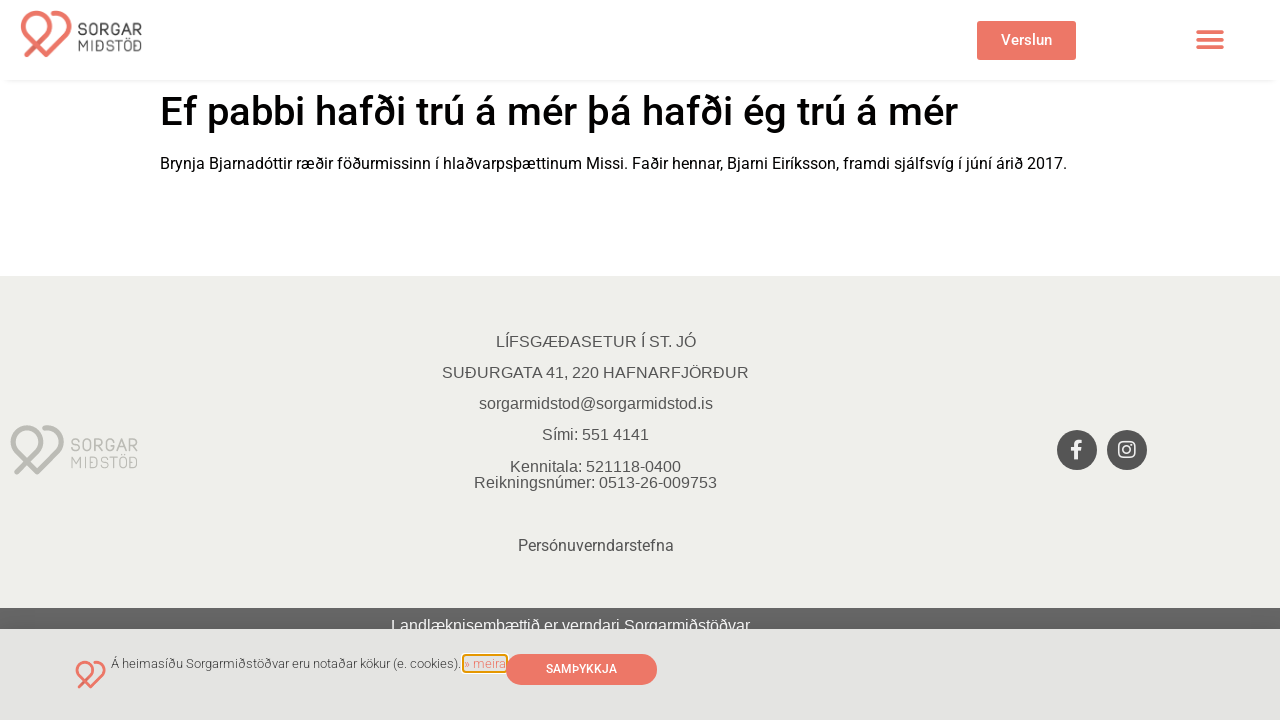

--- FILE ---
content_type: text/html; charset=UTF-8
request_url: https://sorgarmidstod.is/hladvarp/ef-pabbi-hafdi-tru-a-mer-tha-hafdi-eg-tru-a-mer/
body_size: 15798
content:


<!doctype html>
<html lang="is-IS" prefix="og: http://ogp.me/ns# fb: http://ogp.me/ns/fb#">
<head>
	<meta charset="UTF-8">
	<meta name="viewport" content="width=device-width, initial-scale=1">
	<link rel="profile" href="http://gmpg.org/xfn/11">
	<title>Ef pabbi hafði trú á mér þá hafði ég trú á mér &#8211; Sorgarmiðstöð</title>
<meta name='robots' content='max-image-preview:large' />
	<style>img:is([sizes="auto" i], [sizes^="auto," i]) { contain-intrinsic-size: 3000px 1500px }</style>
	<link rel="alternate" type="application/rss+xml" title="Sorgarmiðstöð &raquo; Straumur" href="https://sorgarmidstod.is/feed/" />
<link rel="alternate" type="application/rss+xml" title="Sorgarmiðstöð &raquo; Straumur athugasemda" href="https://sorgarmidstod.is/comments/feed/" />
<script type="text/javascript">
/* <![CDATA[ */
window._wpemojiSettings = {"baseUrl":"https:\/\/s.w.org\/images\/core\/emoji\/16.0.1\/72x72\/","ext":".png","svgUrl":"https:\/\/s.w.org\/images\/core\/emoji\/16.0.1\/svg\/","svgExt":".svg","source":{"concatemoji":"https:\/\/sorgarmidstod.is\/wp-includes\/js\/wp-emoji-release.min.js?ver=6.8.3"}};
/*! This file is auto-generated */
!function(s,n){var o,i,e;function c(e){try{var t={supportTests:e,timestamp:(new Date).valueOf()};sessionStorage.setItem(o,JSON.stringify(t))}catch(e){}}function p(e,t,n){e.clearRect(0,0,e.canvas.width,e.canvas.height),e.fillText(t,0,0);var t=new Uint32Array(e.getImageData(0,0,e.canvas.width,e.canvas.height).data),a=(e.clearRect(0,0,e.canvas.width,e.canvas.height),e.fillText(n,0,0),new Uint32Array(e.getImageData(0,0,e.canvas.width,e.canvas.height).data));return t.every(function(e,t){return e===a[t]})}function u(e,t){e.clearRect(0,0,e.canvas.width,e.canvas.height),e.fillText(t,0,0);for(var n=e.getImageData(16,16,1,1),a=0;a<n.data.length;a++)if(0!==n.data[a])return!1;return!0}function f(e,t,n,a){switch(t){case"flag":return n(e,"\ud83c\udff3\ufe0f\u200d\u26a7\ufe0f","\ud83c\udff3\ufe0f\u200b\u26a7\ufe0f")?!1:!n(e,"\ud83c\udde8\ud83c\uddf6","\ud83c\udde8\u200b\ud83c\uddf6")&&!n(e,"\ud83c\udff4\udb40\udc67\udb40\udc62\udb40\udc65\udb40\udc6e\udb40\udc67\udb40\udc7f","\ud83c\udff4\u200b\udb40\udc67\u200b\udb40\udc62\u200b\udb40\udc65\u200b\udb40\udc6e\u200b\udb40\udc67\u200b\udb40\udc7f");case"emoji":return!a(e,"\ud83e\udedf")}return!1}function g(e,t,n,a){var r="undefined"!=typeof WorkerGlobalScope&&self instanceof WorkerGlobalScope?new OffscreenCanvas(300,150):s.createElement("canvas"),o=r.getContext("2d",{willReadFrequently:!0}),i=(o.textBaseline="top",o.font="600 32px Arial",{});return e.forEach(function(e){i[e]=t(o,e,n,a)}),i}function t(e){var t=s.createElement("script");t.src=e,t.defer=!0,s.head.appendChild(t)}"undefined"!=typeof Promise&&(o="wpEmojiSettingsSupports",i=["flag","emoji"],n.supports={everything:!0,everythingExceptFlag:!0},e=new Promise(function(e){s.addEventListener("DOMContentLoaded",e,{once:!0})}),new Promise(function(t){var n=function(){try{var e=JSON.parse(sessionStorage.getItem(o));if("object"==typeof e&&"number"==typeof e.timestamp&&(new Date).valueOf()<e.timestamp+604800&&"object"==typeof e.supportTests)return e.supportTests}catch(e){}return null}();if(!n){if("undefined"!=typeof Worker&&"undefined"!=typeof OffscreenCanvas&&"undefined"!=typeof URL&&URL.createObjectURL&&"undefined"!=typeof Blob)try{var e="postMessage("+g.toString()+"("+[JSON.stringify(i),f.toString(),p.toString(),u.toString()].join(",")+"));",a=new Blob([e],{type:"text/javascript"}),r=new Worker(URL.createObjectURL(a),{name:"wpTestEmojiSupports"});return void(r.onmessage=function(e){c(n=e.data),r.terminate(),t(n)})}catch(e){}c(n=g(i,f,p,u))}t(n)}).then(function(e){for(var t in e)n.supports[t]=e[t],n.supports.everything=n.supports.everything&&n.supports[t],"flag"!==t&&(n.supports.everythingExceptFlag=n.supports.everythingExceptFlag&&n.supports[t]);n.supports.everythingExceptFlag=n.supports.everythingExceptFlag&&!n.supports.flag,n.DOMReady=!1,n.readyCallback=function(){n.DOMReady=!0}}).then(function(){return e}).then(function(){var e;n.supports.everything||(n.readyCallback(),(e=n.source||{}).concatemoji?t(e.concatemoji):e.wpemoji&&e.twemoji&&(t(e.twemoji),t(e.wpemoji)))}))}((window,document),window._wpemojiSettings);
/* ]]> */
</script>
<link rel='stylesheet' id='dce-animations-css' href='https://sorgarmidstod.is/wp-content/plugins/dynamic-content-for-elementor/assets/css/animations.css?ver=2.13.11' type='text/css' media='all' />
<style id='wp-emoji-styles-inline-css' type='text/css'>

	img.wp-smiley, img.emoji {
		display: inline !important;
		border: none !important;
		box-shadow: none !important;
		height: 1em !important;
		width: 1em !important;
		margin: 0 0.07em !important;
		vertical-align: -0.1em !important;
		background: none !important;
		padding: 0 !important;
	}
</style>
<link rel='stylesheet' id='wp-block-library-css' href='https://sorgarmidstod.is/wp-includes/css/dist/block-library/style.min.css?ver=6.8.3' type='text/css' media='all' />
<style id='classic-theme-styles-inline-css' type='text/css'>
/*! This file is auto-generated */
.wp-block-button__link{color:#fff;background-color:#32373c;border-radius:9999px;box-shadow:none;text-decoration:none;padding:calc(.667em + 2px) calc(1.333em + 2px);font-size:1.125em}.wp-block-file__button{background:#32373c;color:#fff;text-decoration:none}
</style>
<link rel='stylesheet' id='jet-engine-frontend-css' href='https://sorgarmidstod.is/wp-content/plugins/jet-engine/assets/css/frontend.css?ver=3.7.2' type='text/css' media='all' />
<style id='global-styles-inline-css' type='text/css'>
:root{--wp--preset--aspect-ratio--square: 1;--wp--preset--aspect-ratio--4-3: 4/3;--wp--preset--aspect-ratio--3-4: 3/4;--wp--preset--aspect-ratio--3-2: 3/2;--wp--preset--aspect-ratio--2-3: 2/3;--wp--preset--aspect-ratio--16-9: 16/9;--wp--preset--aspect-ratio--9-16: 9/16;--wp--preset--color--black: #000000;--wp--preset--color--cyan-bluish-gray: #abb8c3;--wp--preset--color--white: #ffffff;--wp--preset--color--pale-pink: #f78da7;--wp--preset--color--vivid-red: #cf2e2e;--wp--preset--color--luminous-vivid-orange: #ff6900;--wp--preset--color--luminous-vivid-amber: #fcb900;--wp--preset--color--light-green-cyan: #7bdcb5;--wp--preset--color--vivid-green-cyan: #00d084;--wp--preset--color--pale-cyan-blue: #8ed1fc;--wp--preset--color--vivid-cyan-blue: #0693e3;--wp--preset--color--vivid-purple: #9b51e0;--wp--preset--gradient--vivid-cyan-blue-to-vivid-purple: linear-gradient(135deg,rgba(6,147,227,1) 0%,rgb(155,81,224) 100%);--wp--preset--gradient--light-green-cyan-to-vivid-green-cyan: linear-gradient(135deg,rgb(122,220,180) 0%,rgb(0,208,130) 100%);--wp--preset--gradient--luminous-vivid-amber-to-luminous-vivid-orange: linear-gradient(135deg,rgba(252,185,0,1) 0%,rgba(255,105,0,1) 100%);--wp--preset--gradient--luminous-vivid-orange-to-vivid-red: linear-gradient(135deg,rgba(255,105,0,1) 0%,rgb(207,46,46) 100%);--wp--preset--gradient--very-light-gray-to-cyan-bluish-gray: linear-gradient(135deg,rgb(238,238,238) 0%,rgb(169,184,195) 100%);--wp--preset--gradient--cool-to-warm-spectrum: linear-gradient(135deg,rgb(74,234,220) 0%,rgb(151,120,209) 20%,rgb(207,42,186) 40%,rgb(238,44,130) 60%,rgb(251,105,98) 80%,rgb(254,248,76) 100%);--wp--preset--gradient--blush-light-purple: linear-gradient(135deg,rgb(255,206,236) 0%,rgb(152,150,240) 100%);--wp--preset--gradient--blush-bordeaux: linear-gradient(135deg,rgb(254,205,165) 0%,rgb(254,45,45) 50%,rgb(107,0,62) 100%);--wp--preset--gradient--luminous-dusk: linear-gradient(135deg,rgb(255,203,112) 0%,rgb(199,81,192) 50%,rgb(65,88,208) 100%);--wp--preset--gradient--pale-ocean: linear-gradient(135deg,rgb(255,245,203) 0%,rgb(182,227,212) 50%,rgb(51,167,181) 100%);--wp--preset--gradient--electric-grass: linear-gradient(135deg,rgb(202,248,128) 0%,rgb(113,206,126) 100%);--wp--preset--gradient--midnight: linear-gradient(135deg,rgb(2,3,129) 0%,rgb(40,116,252) 100%);--wp--preset--font-size--small: 13px;--wp--preset--font-size--medium: 20px;--wp--preset--font-size--large: 36px;--wp--preset--font-size--x-large: 42px;--wp--preset--spacing--20: 0.44rem;--wp--preset--spacing--30: 0.67rem;--wp--preset--spacing--40: 1rem;--wp--preset--spacing--50: 1.5rem;--wp--preset--spacing--60: 2.25rem;--wp--preset--spacing--70: 3.38rem;--wp--preset--spacing--80: 5.06rem;--wp--preset--shadow--natural: 6px 6px 9px rgba(0, 0, 0, 0.2);--wp--preset--shadow--deep: 12px 12px 50px rgba(0, 0, 0, 0.4);--wp--preset--shadow--sharp: 6px 6px 0px rgba(0, 0, 0, 0.2);--wp--preset--shadow--outlined: 6px 6px 0px -3px rgba(255, 255, 255, 1), 6px 6px rgba(0, 0, 0, 1);--wp--preset--shadow--crisp: 6px 6px 0px rgba(0, 0, 0, 1);}:where(.is-layout-flex){gap: 0.5em;}:where(.is-layout-grid){gap: 0.5em;}body .is-layout-flex{display: flex;}.is-layout-flex{flex-wrap: wrap;align-items: center;}.is-layout-flex > :is(*, div){margin: 0;}body .is-layout-grid{display: grid;}.is-layout-grid > :is(*, div){margin: 0;}:where(.wp-block-columns.is-layout-flex){gap: 2em;}:where(.wp-block-columns.is-layout-grid){gap: 2em;}:where(.wp-block-post-template.is-layout-flex){gap: 1.25em;}:where(.wp-block-post-template.is-layout-grid){gap: 1.25em;}.has-black-color{color: var(--wp--preset--color--black) !important;}.has-cyan-bluish-gray-color{color: var(--wp--preset--color--cyan-bluish-gray) !important;}.has-white-color{color: var(--wp--preset--color--white) !important;}.has-pale-pink-color{color: var(--wp--preset--color--pale-pink) !important;}.has-vivid-red-color{color: var(--wp--preset--color--vivid-red) !important;}.has-luminous-vivid-orange-color{color: var(--wp--preset--color--luminous-vivid-orange) !important;}.has-luminous-vivid-amber-color{color: var(--wp--preset--color--luminous-vivid-amber) !important;}.has-light-green-cyan-color{color: var(--wp--preset--color--light-green-cyan) !important;}.has-vivid-green-cyan-color{color: var(--wp--preset--color--vivid-green-cyan) !important;}.has-pale-cyan-blue-color{color: var(--wp--preset--color--pale-cyan-blue) !important;}.has-vivid-cyan-blue-color{color: var(--wp--preset--color--vivid-cyan-blue) !important;}.has-vivid-purple-color{color: var(--wp--preset--color--vivid-purple) !important;}.has-black-background-color{background-color: var(--wp--preset--color--black) !important;}.has-cyan-bluish-gray-background-color{background-color: var(--wp--preset--color--cyan-bluish-gray) !important;}.has-white-background-color{background-color: var(--wp--preset--color--white) !important;}.has-pale-pink-background-color{background-color: var(--wp--preset--color--pale-pink) !important;}.has-vivid-red-background-color{background-color: var(--wp--preset--color--vivid-red) !important;}.has-luminous-vivid-orange-background-color{background-color: var(--wp--preset--color--luminous-vivid-orange) !important;}.has-luminous-vivid-amber-background-color{background-color: var(--wp--preset--color--luminous-vivid-amber) !important;}.has-light-green-cyan-background-color{background-color: var(--wp--preset--color--light-green-cyan) !important;}.has-vivid-green-cyan-background-color{background-color: var(--wp--preset--color--vivid-green-cyan) !important;}.has-pale-cyan-blue-background-color{background-color: var(--wp--preset--color--pale-cyan-blue) !important;}.has-vivid-cyan-blue-background-color{background-color: var(--wp--preset--color--vivid-cyan-blue) !important;}.has-vivid-purple-background-color{background-color: var(--wp--preset--color--vivid-purple) !important;}.has-black-border-color{border-color: var(--wp--preset--color--black) !important;}.has-cyan-bluish-gray-border-color{border-color: var(--wp--preset--color--cyan-bluish-gray) !important;}.has-white-border-color{border-color: var(--wp--preset--color--white) !important;}.has-pale-pink-border-color{border-color: var(--wp--preset--color--pale-pink) !important;}.has-vivid-red-border-color{border-color: var(--wp--preset--color--vivid-red) !important;}.has-luminous-vivid-orange-border-color{border-color: var(--wp--preset--color--luminous-vivid-orange) !important;}.has-luminous-vivid-amber-border-color{border-color: var(--wp--preset--color--luminous-vivid-amber) !important;}.has-light-green-cyan-border-color{border-color: var(--wp--preset--color--light-green-cyan) !important;}.has-vivid-green-cyan-border-color{border-color: var(--wp--preset--color--vivid-green-cyan) !important;}.has-pale-cyan-blue-border-color{border-color: var(--wp--preset--color--pale-cyan-blue) !important;}.has-vivid-cyan-blue-border-color{border-color: var(--wp--preset--color--vivid-cyan-blue) !important;}.has-vivid-purple-border-color{border-color: var(--wp--preset--color--vivid-purple) !important;}.has-vivid-cyan-blue-to-vivid-purple-gradient-background{background: var(--wp--preset--gradient--vivid-cyan-blue-to-vivid-purple) !important;}.has-light-green-cyan-to-vivid-green-cyan-gradient-background{background: var(--wp--preset--gradient--light-green-cyan-to-vivid-green-cyan) !important;}.has-luminous-vivid-amber-to-luminous-vivid-orange-gradient-background{background: var(--wp--preset--gradient--luminous-vivid-amber-to-luminous-vivid-orange) !important;}.has-luminous-vivid-orange-to-vivid-red-gradient-background{background: var(--wp--preset--gradient--luminous-vivid-orange-to-vivid-red) !important;}.has-very-light-gray-to-cyan-bluish-gray-gradient-background{background: var(--wp--preset--gradient--very-light-gray-to-cyan-bluish-gray) !important;}.has-cool-to-warm-spectrum-gradient-background{background: var(--wp--preset--gradient--cool-to-warm-spectrum) !important;}.has-blush-light-purple-gradient-background{background: var(--wp--preset--gradient--blush-light-purple) !important;}.has-blush-bordeaux-gradient-background{background: var(--wp--preset--gradient--blush-bordeaux) !important;}.has-luminous-dusk-gradient-background{background: var(--wp--preset--gradient--luminous-dusk) !important;}.has-pale-ocean-gradient-background{background: var(--wp--preset--gradient--pale-ocean) !important;}.has-electric-grass-gradient-background{background: var(--wp--preset--gradient--electric-grass) !important;}.has-midnight-gradient-background{background: var(--wp--preset--gradient--midnight) !important;}.has-small-font-size{font-size: var(--wp--preset--font-size--small) !important;}.has-medium-font-size{font-size: var(--wp--preset--font-size--medium) !important;}.has-large-font-size{font-size: var(--wp--preset--font-size--large) !important;}.has-x-large-font-size{font-size: var(--wp--preset--font-size--x-large) !important;}
:where(.wp-block-post-template.is-layout-flex){gap: 1.25em;}:where(.wp-block-post-template.is-layout-grid){gap: 1.25em;}
:where(.wp-block-columns.is-layout-flex){gap: 2em;}:where(.wp-block-columns.is-layout-grid){gap: 2em;}
:root :where(.wp-block-pullquote){font-size: 1.5em;line-height: 1.6;}
</style>
<link rel='stylesheet' id='wapf-frontend-css-css' href='https://sorgarmidstod.is/wp-content/plugins/advanced-product-fields-for-woocommerce/assets/css/frontend.min.css?ver=1.6.18' type='text/css' media='all' />
<link rel='stylesheet' id='woocommerce-layout-css' href='https://sorgarmidstod.is/wp-content/plugins/woocommerce/assets/css/woocommerce-layout.css?ver=10.4.3' type='text/css' media='all' />
<link rel='stylesheet' id='woocommerce-smallscreen-css' href='https://sorgarmidstod.is/wp-content/plugins/woocommerce/assets/css/woocommerce-smallscreen.css?ver=10.4.3' type='text/css' media='only screen and (max-width: 768px)' />
<link rel='stylesheet' id='woocommerce-general-css' href='https://sorgarmidstod.is/wp-content/plugins/woocommerce/assets/css/woocommerce.css?ver=10.4.3' type='text/css' media='all' />
<style id='woocommerce-inline-inline-css' type='text/css'>
.woocommerce form .form-row .required { visibility: visible; }
</style>
<link rel='stylesheet' id='wpml-legacy-dropdown-0-css' href='https://sorgarmidstod.is/wp-content/plugins/sitepress-multilingual-cms/templates/language-switchers/legacy-dropdown/style.min.css?ver=1' type='text/css' media='all' />
<style id='wpml-legacy-dropdown-0-inline-css' type='text/css'>
.wpml-ls-statics-shortcode_actions, .wpml-ls-statics-shortcode_actions .wpml-ls-sub-menu, .wpml-ls-statics-shortcode_actions a {border-color:#ffffff;}
</style>
<link rel='stylesheet' id='parent-style-css' href='https://sorgarmidstod.is/wp-content/themes/sorgarmidstod/style.css?ver=6.8.3' type='text/css' media='all' />
<link rel='stylesheet' id='child-style-css' href='https://sorgarmidstod.is/wp-content/themes/sorgarmidstod-child/style.css?ver=1.0.0' type='text/css' media='all' />
<link rel='stylesheet' id='hello-elementor-css' href='https://sorgarmidstod.is/wp-content/themes/sorgarmidstod/style.min.css?ver=2.1.2' type='text/css' media='all' />
<link rel='stylesheet' id='hello-elementor-theme-style-css' href='https://sorgarmidstod.is/wp-content/themes/sorgarmidstod/theme.min.css?ver=2.1.2' type='text/css' media='all' />
<link rel='stylesheet' id='elementor-frontend-css' href='https://sorgarmidstod.is/wp-content/plugins/elementor/assets/css/frontend.min.css?ver=3.34.2' type='text/css' media='all' />
<link rel='stylesheet' id='widget-image-css' href='https://sorgarmidstod.is/wp-content/plugins/elementor/assets/css/widget-image.min.css?ver=3.34.2' type='text/css' media='all' />
<link rel='stylesheet' id='widget-woocommerce-menu-cart-css' href='https://sorgarmidstod.is/wp-content/plugins/elementor-pro/assets/css/widget-woocommerce-menu-cart.min.css?ver=3.26.0' type='text/css' media='all' />
<link rel='stylesheet' id='widget-nav-menu-css' href='https://sorgarmidstod.is/wp-content/plugins/elementor-pro/assets/css/widget-nav-menu.min.css?ver=3.26.0' type='text/css' media='all' />
<link rel='stylesheet' id='widget-heading-css' href='https://sorgarmidstod.is/wp-content/plugins/elementor/assets/css/widget-heading.min.css?ver=3.34.2' type='text/css' media='all' />
<link rel='stylesheet' id='widget-social-icons-css' href='https://sorgarmidstod.is/wp-content/plugins/elementor/assets/css/widget-social-icons.min.css?ver=3.34.2' type='text/css' media='all' />
<link rel='stylesheet' id='e-apple-webkit-css' href='https://sorgarmidstod.is/wp-content/plugins/elementor/assets/css/conditionals/apple-webkit.min.css?ver=3.34.2' type='text/css' media='all' />
<link rel='stylesheet' id='e-animation-slideInUp-css' href='https://sorgarmidstod.is/wp-content/plugins/elementor/assets/lib/animations/styles/slideInUp.min.css?ver=3.34.2' type='text/css' media='all' />
<link rel='stylesheet' id='e-popup-css' href='https://sorgarmidstod.is/wp-content/plugins/elementor-pro/assets/css/conditionals/popup.min.css?ver=3.26.0' type='text/css' media='all' />
<link rel='stylesheet' id='elementor-icons-css' href='https://sorgarmidstod.is/wp-content/plugins/elementor/assets/lib/eicons/css/elementor-icons.min.css?ver=5.46.0' type='text/css' media='all' />
<link rel='stylesheet' id='elementor-post-1480-css' href='https://sorgarmidstod.is/wp-content/uploads/elementor/css/post-1480.css?ver=1768921273' type='text/css' media='all' />
<link rel='stylesheet' id='dashicons-css' href='https://sorgarmidstod.is/wp-includes/css/dashicons.min.css?ver=6.8.3' type='text/css' media='all' />
<link rel='stylesheet' id='font-awesome-5-all-css' href='https://sorgarmidstod.is/wp-content/plugins/elementor/assets/lib/font-awesome/css/all.min.css?ver=3.34.2' type='text/css' media='all' />
<link rel='stylesheet' id='font-awesome-4-shim-css' href='https://sorgarmidstod.is/wp-content/plugins/elementor/assets/lib/font-awesome/css/v4-shims.min.css?ver=3.34.2' type='text/css' media='all' />
<link rel='stylesheet' id='elementor-post-645-css' href='https://sorgarmidstod.is/wp-content/uploads/elementor/css/post-645.css?ver=1768921273' type='text/css' media='all' />
<link rel='stylesheet' id='elementor-post-13-css' href='https://sorgarmidstod.is/wp-content/uploads/elementor/css/post-13.css?ver=1768921273' type='text/css' media='all' />
<link rel='stylesheet' id='elementor-post-836-css' href='https://sorgarmidstod.is/wp-content/uploads/elementor/css/post-836.css?ver=1768921273' type='text/css' media='all' />
<link rel='stylesheet' id='elementor-gf-local-roboto-css' href='https://sorgarmidstod.is/wp-content/uploads/elementor/google-fonts/css/roboto.css?ver=1742223793' type='text/css' media='all' />
<link rel='stylesheet' id='elementor-icons-shared-0-css' href='https://sorgarmidstod.is/wp-content/plugins/elementor/assets/lib/font-awesome/css/fontawesome.min.css?ver=5.15.3' type='text/css' media='all' />
<link rel='stylesheet' id='elementor-icons-fa-solid-css' href='https://sorgarmidstod.is/wp-content/plugins/elementor/assets/lib/font-awesome/css/solid.min.css?ver=5.15.3' type='text/css' media='all' />
<link rel='stylesheet' id='elementor-icons-fa-brands-css' href='https://sorgarmidstod.is/wp-content/plugins/elementor/assets/lib/font-awesome/css/brands.min.css?ver=5.15.3' type='text/css' media='all' />
<script type="text/javascript" id="wpml-cookie-js-extra">
/* <![CDATA[ */
var wpml_cookies = {"wp-wpml_current_language":{"value":"is","expires":1,"path":"\/"}};
var wpml_cookies = {"wp-wpml_current_language":{"value":"is","expires":1,"path":"\/"}};
/* ]]> */
</script>
<script type="text/javascript" src="https://sorgarmidstod.is/wp-content/plugins/sitepress-multilingual-cms/res/js/cookies/language-cookie.js?ver=486900" id="wpml-cookie-js" defer="defer" data-wp-strategy="defer"></script>
<script type="text/javascript" src="https://sorgarmidstod.is/wp-includes/js/jquery/jquery.min.js?ver=3.7.1" id="jquery-core-js"></script>
<script type="text/javascript" src="https://sorgarmidstod.is/wp-includes/js/jquery/jquery-migrate.min.js?ver=3.4.1" id="jquery-migrate-js"></script>
<script type="text/javascript" src="https://sorgarmidstod.is/wp-content/plugins/woocommerce/assets/js/jquery-blockui/jquery.blockUI.min.js?ver=2.7.0-wc.10.4.3" id="wc-jquery-blockui-js" defer="defer" data-wp-strategy="defer"></script>
<script type="text/javascript" id="wc-add-to-cart-js-extra">
/* <![CDATA[ */
var wc_add_to_cart_params = {"ajax_url":"\/wp-admin\/admin-ajax.php","wc_ajax_url":"\/?wc-ajax=%%endpoint%%","i18n_view_cart":"Opna k\u00f6rfu","cart_url":"https:\/\/sorgarmidstod.is\/cart\/","is_cart":"","cart_redirect_after_add":"yes"};
/* ]]> */
</script>
<script type="text/javascript" src="https://sorgarmidstod.is/wp-content/plugins/woocommerce/assets/js/frontend/add-to-cart.min.js?ver=10.4.3" id="wc-add-to-cart-js" defer="defer" data-wp-strategy="defer"></script>
<script type="text/javascript" src="https://sorgarmidstod.is/wp-content/plugins/woocommerce/assets/js/js-cookie/js.cookie.min.js?ver=2.1.4-wc.10.4.3" id="wc-js-cookie-js" defer="defer" data-wp-strategy="defer"></script>
<script type="text/javascript" id="woocommerce-js-extra">
/* <![CDATA[ */
var woocommerce_params = {"ajax_url":"\/wp-admin\/admin-ajax.php","wc_ajax_url":"\/?wc-ajax=%%endpoint%%","i18n_password_show":"Show password","i18n_password_hide":"Hide password"};
/* ]]> */
</script>
<script type="text/javascript" src="https://sorgarmidstod.is/wp-content/plugins/woocommerce/assets/js/frontend/woocommerce.min.js?ver=10.4.3" id="woocommerce-js" defer="defer" data-wp-strategy="defer"></script>
<script type="text/javascript" src="https://sorgarmidstod.is/wp-content/plugins/sitepress-multilingual-cms/templates/language-switchers/legacy-dropdown/script.min.js?ver=1" id="wpml-legacy-dropdown-0-js"></script>
<script type="text/javascript" src="https://sorgarmidstod.is/wp-content/plugins/elementor/assets/lib/font-awesome/js/v4-shims.min.js?ver=3.34.2" id="font-awesome-4-shim-js"></script>
<link rel="https://api.w.org/" href="https://sorgarmidstod.is/wp-json/" /><link rel="alternate" title="JSON" type="application/json" href="https://sorgarmidstod.is/wp-json/wp/v2/fraedsla/4136" /><link rel="EditURI" type="application/rsd+xml" title="RSD" href="https://sorgarmidstod.is/xmlrpc.php?rsd" />
<meta name="generator" content="WordPress 6.8.3" />
<meta name="generator" content="WooCommerce 10.4.3" />
<link rel="canonical" href="https://sorgarmidstod.is/hladvarp/ef-pabbi-hafdi-tru-a-mer-tha-hafdi-eg-tru-a-mer/" />
<link rel='shortlink' href='https://sorgarmidstod.is/?p=4136' />
<link rel="alternate" title="oEmbed (JSON)" type="application/json+oembed" href="https://sorgarmidstod.is/wp-json/oembed/1.0/embed?url=https%3A%2F%2Fsorgarmidstod.is%2Fhladvarp%2Fef-pabbi-hafdi-tru-a-mer-tha-hafdi-eg-tru-a-mer%2F" />
<link rel="alternate" title="oEmbed (XML)" type="text/xml+oembed" href="https://sorgarmidstod.is/wp-json/oembed/1.0/embed?url=https%3A%2F%2Fsorgarmidstod.is%2Fhladvarp%2Fef-pabbi-hafdi-tru-a-mer-tha-hafdi-eg-tru-a-mer%2F&#038;format=xml" />
<meta name="generator" content="WPML ver:4.8.6 stt:1,26,40;" />
	<noscript><style>.woocommerce-product-gallery{ opacity: 1 !important; }</style></noscript>
	<meta name="generator" content="Elementor 3.34.2; features: additional_custom_breakpoints; settings: css_print_method-external, google_font-enabled, font_display-auto">
<!-- Global site tag (gtag.js) - Google Analytics -->
<script async src="https://www.googletagmanager.com/gtag/js?id=G-LK6HVPE0H9"></script>
<script>
  window.dataLayer = window.dataLayer || [];
  function gtag(){dataLayer.push(arguments);}
  gtag('js', new Date());

  gtag('config', 'G-LK6HVPE0H9');
</script>
			<style>
				.e-con.e-parent:nth-of-type(n+4):not(.e-lazyloaded):not(.e-no-lazyload),
				.e-con.e-parent:nth-of-type(n+4):not(.e-lazyloaded):not(.e-no-lazyload) * {
					background-image: none !important;
				}
				@media screen and (max-height: 1024px) {
					.e-con.e-parent:nth-of-type(n+3):not(.e-lazyloaded):not(.e-no-lazyload),
					.e-con.e-parent:nth-of-type(n+3):not(.e-lazyloaded):not(.e-no-lazyload) * {
						background-image: none !important;
					}
				}
				@media screen and (max-height: 640px) {
					.e-con.e-parent:nth-of-type(n+2):not(.e-lazyloaded):not(.e-no-lazyload),
					.e-con.e-parent:nth-of-type(n+2):not(.e-lazyloaded):not(.e-no-lazyload) * {
						background-image: none !important;
					}
				}
			</style>
			<link rel="icon" href="https://sorgarmidstod.is/wp-content/uploads/2019/07/cropped-sorgarmidstodin-favicon-32x32.png" sizes="32x32" />
<link rel="icon" href="https://sorgarmidstod.is/wp-content/uploads/2019/07/cropped-sorgarmidstodin-favicon-192x192.png" sizes="192x192" />
<link rel="apple-touch-icon" href="https://sorgarmidstod.is/wp-content/uploads/2019/07/cropped-sorgarmidstodin-favicon-180x180.png" />
<meta name="msapplication-TileImage" content="https://sorgarmidstod.is/wp-content/uploads/2019/07/cropped-sorgarmidstodin-favicon-270x270.png" />
		<style type="text/css" id="wp-custom-css">
			/*------------Header------------*/
#sm-langselect a{
	font-size:0.8em!important;
	color:inherit;
	padding:5px;
}


li.sorgarmidstod-styrkja > a{
	color:#fff!important;
	background-color:var(--e-global-color-primary);
	border-radius:50px;
	padding-left:15px!important;
}

/*------------WOO------------*/

.vorur-moguleikar form.cart{
	flex-wrap:wrap!important;
}

.woocommerce-variation-add-to-cart{
	flex-wrap:wrap!important;
}

span.price{
	color:var(--e-global-color-primary)!important;
	font-weight:400;
}

.woocommerce-variation-price{
	text-align:center;
	padding:25px;
}

td.label{
	text-align:right;
}

table.variations td{
	background-color:#f9f9f9!important;
}

table.variations{
	margin:1% 5%;
	width:90%!important;
}

.woocommerce-error li {
	margin-left:3em!important
}

/*------------END_WOO------------*/

.bleik
{
	color: #ed7767;
}

:is(h1,h2,h3){
	color:var(--e-global-color-primary);
	font-weight:200;
}

li::marker{
	color:var(--e-global-color-primary);
}

blockquote p{
	font-size:2rem;
	font-weight:300;
	font-style:italic;
	color:var(--e-global-color-primary);
	text-align:center;
}

blockquote cite{
	text-align:center!important;
	width:100%;
	display:block;
}

blockquote{
	max-width:80%;
	margin-bottom:45px;
	margin-left:auto;
	margin-right:auto;
}

.myndabox{
	width:100%;
}

.myndabox div{
	height:100%;
}

.myndabox img{
	position:absolute;
	top:0px;
	left:0px;
	width:100%;
	height:100%;
	object-fit:cover;
}

.myndabox.toppmal img{
	object-position:top center;
}


.myndabox-contain{
	width:100%;
	position:relative;
}

.myndabox-contain img{
	position:absolute;
	top:0px;
	left:0px;
	width:100%;
	height:100%;
	object-fit:contain;
}

.wpt-form-label{
	display:block;
	width:100%;
	margin:5px 0px;
}

.sorgargrid{
	display:grid;
	grid-template-columns:1fr 1fr 1fr;
	grid-gap:30px;
}

.hastokkvari > div{
	height:100%;
}

.slick-arrow.slick-disabled{
	display:none!important;
}

@media screen and (max-width:767px){
.sorgargrid{
	grid-template-columns:100%;
}
}

.spjald{
	width:100%;
	background-color:#fff;
	padding:35px;
	border-radius:10px;
	box-shadow: 0px 0px 16px -5px rgba(0,0,0,0.15);
	overflow:hidden;
}

.spjald-simple{
	position:relative;
	width:100%;
	background-color:#fff;
	padding:25px;
	border-radius:10px;
	box-shadow: 0px 0px 16px -5px rgba(0,0,0,0.15);
}

.vidburdur-tegund{
	position:absolute;
	padding:5px 10px;
	background:#ED776A;
	color:#fff;
	text-transform:uppercase;
	font-size:smaller;
	right:0px;
	top:0px;
}

.spjald-top{
	margin-top:15px;
	border-bottom:solid 2px #ededed;
	padding:20px 0px 15px 0px;
	width:100%;
}

.spjald-bottom{
	min-height:120px;
	display:flex;
	flex-direction:column;
	justify-content:center;
}

.vidburdur-titill h4{
	color:#A0A097;
	font-weight:300;
	font-size:1.5rem;
}


.vidburdur-timasetning{
	color:#ED776A;
}

.vidburdur-timi-container{
	width:100%;
	display:flex;
	flex-wrap:wrap;
}

.vidburdur-timasetning{
	width:50%;
	font-size:1.2rem;
	font-weight:300;
}

.vidburdur-timasetning:nth-child(odd){
	text-align:left;
}

.vidburdur-timasetning:nth-child(even){
	text-align:right;
}

.vidburdur-stadsetning-main{
	padding-top:10px;
}

/* RIBBON* */

.ribbon {
  width: 48%;
  position: relative;
  float: right;
  margin-bottom: 30px;
  text-transform: uppercase;
  color: white;
}
.ribbon:nth-child(even) {
  margin-right: 4%;
}
@media (max-width: 500px) {
  .ribbon {
    width: 100%;
  }
  .ribbon:nth-child(even) {
    margin-right: 0%;
  }
}
.ribbon1 {
  position: absolute;
  top: 30px;
  right: 10px;
}
.ribbon1:after {
  position: absolute;
  content: "";
  width: 0;
  height: 0;
  border-top: 10px solid #ED7767;
}
.ribbon1 span {
  position: relative;
  display: block;
  text-align: center;
	background-image: linear-gradient(to bottom right, #F2A095, #ED7767);
  font-size: 1.2em;
  line-height: 1.2em;
  padding: 35px 8px 30px;
  border-top-left-radius: 8px;
  width: 180px;
	  box-shadow: 0 4px 8px 0 rgba(0, 0, 0, 0.2), 0 6px 20px 0 rgba(0, 0, 0, 0.19);

}
.ribbon1 span:before, .ribbon1 span:after {
  position: absolute;
  content: "";
}
.ribbon1 span:before {
 height: 6px;
 width: 6px;
 left: 180px;
 top: 0;
 background: #D56B5D;
}
.ribbon1 span:after {
 height: 6px;
 width: 8px;
 left: 180px;
 top: 0;
 border-radius: 8px 8px 0 0;
 background: #D56B5D;
}

.adstoda .elementor-widget-container .elementor-text-editor a
{
	color: #FFF !important;
}

.adstoda .elementor-widget-container .elementor-text-editor a:hover
{
	font-style: italic;
}

.frontpage_news h3
{
	border-bottom: 1px solid #ed7767;
	padding-bottom: 15px;
}

.frontpage_news p
{
	margin-top: 25px !important;
}

.single_vidburdir .elementor-widget-container h3.elementor-heading-title
{
	color: #A0A097 !important;
	font-weight: 400;
}

.single_vidburdir_overview
{
	min-height: 400px;
}

div.elementor-widget-text-editor a:hover {
    text-decoration: none;
    color: #238590 !important;
}

/*-----------dagskrá-----------*/

.dagskra-container{
	display:flex;
	flex-wrap:wrap;
	border-bottom:1px solid #000;
	margin-bottom:25px;
	width:100%;
}

.dagskra-info{
	width:100%;
	display:flex;
	flex-wrap:wrap;
}

.dagskra-dagsetning, .dagskra-timi{
	color:#fff;
	background:#ed7767;
	padding:10px;
	width: 80px;
	text-align:center;
	display:flex;
	flex-direction:column;
	justify-content:center;
}

.dagskra-body{
	display:none;
}

.dagskra-titill{
	width: calc(100% - 160px);
	padding:15px;
}

select.srm-select{
	height:50px;
	background:#fff;
	border:solid 2px #ED776A;
	margin-bottom:15px;
	color:#282828;
}

.filterbutton{
	background:#fff;
	color:#ED776A;
	border:none;
	text-transform:uppercase;
	padding:5px;
}

.filterbutton:hover{
	background:#fff;
	color:#ED776A;
}

i.filterbutton-icon{
	color:#ED776A;
}



/*CSS FYRIR WPML LANGUAGE SWITCHER*/
/*Column width*/
.wpml-ls-legacy-dropdown {
    width: 5em !important;
}
/* Target only the current language */
/* Make the current language relative */
.wpml-ls-current-language {
    position: relative;
}
/* Position the globe icon */
.wpml-ls-current-language::before {
    content: "\f0ac";               /* Font Awesome globe */
    font-family: "Font Awesome 5 Free";
    font-weight: 900;
    font-size: 18px;
    position: absolute;              /* position it relative to li */
    left: 20px;                      /* adjust horizontal position */
    top: 50%;                        /* vertical center */
    transform: translateY(-50%);     /* perfect vertical alignment */
    margin-right: 6px;
    z-index: 10;                     /* higher than container */
}

/* Hide text/flag only for the top-level current language */
.wpml-ls-current-language > a > .wpml-ls-native,
.wpml-ls-current-language > a > .wpml-ls-flag {
    display: none !important;
}
/* Hide the dropdown arrow on the current language */
.wpml-ls-current-language > a.wpml-ls-item-toggle::after {
    display: none !important;
}
.wpml-ls-current-language,
.wpml-ls-current-language:hover,
.wpml-ls-current-language > a,
.wpml-ls-current-language > a:hover {
    background-color: transparent !important;
}
/* Move dropdown slightly lower to avoid overlapping globe */
.wpml-ls-current-language .wpml-ls-sub-menu {
		
    margin-top: 8px; /* optional extra spacing */
}


/*HIDE CART WHEN EMTPY*/
/* Hide only the cart toggle — NOT the whole widget */
.elementor-widget-woocommerce-menu-cart .elementor-menu-cart__toggle {
    opacity: 0;
    pointer-events: none;
    transition: opacity 0.3s ease;
}

/* When cart has items — show toggle */
.elementor-widget-woocommerce-menu-cart.cart-visible .elementor-menu-cart__toggle {
    opacity: 1;
    pointer-events: auto;
}

		</style>
		
<!-- START - Open Graph and Twitter Card Tags 3.3.5 -->
 <!-- Facebook Open Graph -->
  <meta property="og:locale" content="is_IS"/>
  <meta property="og:site_name" content="Sorgarmiðstöð"/>
  <meta property="og:title" content="Ef pabbi hafði trú á mér þá hafði ég trú á mér"/>
  <meta property="og:url" content="https://sorgarmidstod.is/hladvarp/ef-pabbi-hafdi-tru-a-mer-tha-hafdi-eg-tru-a-mer/"/>
  <meta property="og:type" content="article"/>
  <meta property="og:description" content="Brynja Bjarnadóttir ræðir föðurmissinn í hlaðvarpsþættinum Missi. Faðir hennar, Bjarni Eiríksson, framdi sjálfsvíg í júní árið 2017."/>
  <meta property="og:image" content="https://sorgarmidstod.is/wp-content/uploads/2022/03/Ef-pabbi-hafdi-tru-a-mer.jpg"/>
  <meta property="og:image:url" content="https://sorgarmidstod.is/wp-content/uploads/2022/03/Ef-pabbi-hafdi-tru-a-mer.jpg"/>
  <meta property="og:image:secure_url" content="https://sorgarmidstod.is/wp-content/uploads/2022/03/Ef-pabbi-hafdi-tru-a-mer.jpg"/>
 <!-- Google+ / Schema.org -->
 <!-- Twitter Cards -->
  <meta name="twitter:title" content="Ef pabbi hafði trú á mér þá hafði ég trú á mér"/>
  <meta name="twitter:url" content="https://sorgarmidstod.is/hladvarp/ef-pabbi-hafdi-tru-a-mer-tha-hafdi-eg-tru-a-mer/"/>
  <meta name="twitter:description" content="Brynja Bjarnadóttir ræðir föðurmissinn í hlaðvarpsþættinum Missi. Faðir hennar, Bjarni Eiríksson, framdi sjálfsvíg í júní árið 2017."/>
  <meta name="twitter:image" content="https://sorgarmidstod.is/wp-content/uploads/2022/03/Ef-pabbi-hafdi-tru-a-mer.jpg"/>
  <meta name="twitter:card" content="summary_large_image"/>
 <!-- SEO -->
 <!-- Misc. tags -->
 <!-- is_singular -->
<!-- END - Open Graph and Twitter Card Tags 3.3.5 -->
	
</head>
<body class="wp-singular fraedsla-template-default single single-fraedsla postid-4136 wp-custom-logo wp-theme-sorgarmidstod wp-child-theme-sorgarmidstod-child theme-sorgarmidstod woocommerce-no-js elementor-default elementor-kit-1480">

		<div data-elementor-type="header" data-elementor-id="645" class="elementor elementor-645 elementor-location-header" data-elementor-post-type="elementor_library">
					<header data-dce-background-color="#ffffff" class="elementor-section elementor-top-section elementor-element elementor-element-4f98821 elementor-section-content-bottom elementor-section-items-top elementor-section-height-min-height elementor-section-boxed elementor-section-height-default" data-id="4f98821" data-element_type="section" data-settings="{&quot;background_background&quot;:&quot;classic&quot;,&quot;sticky&quot;:&quot;top&quot;,&quot;sticky_on&quot;:[&quot;desktop&quot;,&quot;tablet&quot;,&quot;mobile&quot;],&quot;sticky_offset&quot;:0,&quot;sticky_effects_offset&quot;:0,&quot;sticky_anchor_link_offset&quot;:0}">
						<div class="elementor-container elementor-column-gap-no">
					<div class="elementor-column elementor-col-50 elementor-top-column elementor-element elementor-element-caa391d" data-id="caa391d" data-element_type="column">
			<div class="elementor-widget-wrap elementor-element-populated">
						<div class="elementor-element elementor-element-e227c4c elementor-widget elementor-widget-theme-site-logo elementor-widget-image" data-id="e227c4c" data-element_type="widget" data-widget_type="theme-site-logo.default">
				<div class="elementor-widget-container">
											<a href="https://sorgarmidstod.is">
			<img fetchpriority="high" width="511" height="200" src="https://sorgarmidstod.is/wp-content/uploads/2019/07/sorgarmidstodin-logo.png" class="attachment-full size-full wp-image-206" alt="" srcset="https://sorgarmidstod.is/wp-content/uploads/2019/07/sorgarmidstodin-logo.png 511w, https://sorgarmidstod.is/wp-content/uploads/2019/07/sorgarmidstodin-logo-300x117.png 300w" sizes="(max-width: 511px) 100vw, 511px" />				</a>
											</div>
				</div>
					</div>
		</div>
				<div class="elementor-column elementor-col-50 elementor-top-column elementor-element elementor-element-6c8c4e8" data-id="6c8c4e8" data-element_type="column">
			<div class="elementor-widget-wrap elementor-element-populated">
						<section class="elementor-section elementor-inner-section elementor-element elementor-element-78f52ad elementor-section-boxed elementor-section-height-default elementor-section-height-default" data-id="78f52ad" data-element_type="section">
						<div class="elementor-container elementor-column-gap-default">
					<div class="elementor-column elementor-col-100 elementor-inner-column elementor-element elementor-element-2c9aeaa" data-id="2c9aeaa" data-element_type="column">
			<div class="elementor-widget-wrap elementor-element-populated">
						<div class="elementor-element elementor-element-784311f elementor-widget__width-auto elementor-widget elementor-widget-shortcode" data-id="784311f" data-element_type="widget" id="sm-langselect" data-widget_type="shortcode.default">
				<div class="elementor-widget-container">
							<div class="elementor-shortcode"></div>
						</div>
				</div>
				<div class="elementor-element elementor-element-8d9b5e8 elementor-widget__width-auto elementor-hidden-tablet elementor-hidden-mobile elementor-widget elementor-widget-button" data-id="8d9b5e8" data-element_type="widget" data-widget_type="button.default">
				<div class="elementor-widget-container">
									<div class="elementor-button-wrapper">
					<a class="elementor-button elementor-button-link elementor-size-sm" href="https://sorgarmidstod.is/verslun/">
						<span class="elementor-button-content-wrapper">
									<span class="elementor-button-text">Verslun</span>
					</span>
					</a>
				</div>
								</div>
				</div>
				<div class="elementor-element elementor-element-2f8ebe3 elementor-menu-cart--items-indicator-plain elementor-widget__width-auto elementor-menu-cart--empty-indicator-hide basket toggle-icon--cart-medium elementor-menu-cart--cart-type-side-cart elementor-menu-cart--show-remove-button-yes elementor-widget elementor-widget-woocommerce-menu-cart" data-id="2f8ebe3" data-element_type="widget" data-settings="{&quot;automatically_open_cart&quot;:&quot;yes&quot;,&quot;cart_type&quot;:&quot;side-cart&quot;,&quot;open_cart&quot;:&quot;click&quot;}" data-widget_type="woocommerce-menu-cart.default">
				<div class="elementor-widget-container">
							<div class="elementor-menu-cart__wrapper">
							<div class="elementor-menu-cart__toggle_wrapper">
					<div class="elementor-menu-cart__container elementor-lightbox" aria-hidden="true">
						<div class="elementor-menu-cart__main" aria-hidden="true">
									<div class="elementor-menu-cart__close-button">
					</div>
									<div class="widget_shopping_cart_content">
															</div>
						</div>
					</div>
							<div class="elementor-menu-cart__toggle elementor-button-wrapper">
			<a id="elementor-menu-cart__toggle_button" href="#" class="elementor-menu-cart__toggle_button elementor-button elementor-size-sm" aria-expanded="false">
				<span class="elementor-button-text"><span class="woocommerce-Price-amount amount"><bdi>0<span class="woocommerce-Price-currencySymbol">kr.</span></bdi></span></span>
				<span class="elementor-button-icon">
					<span class="elementor-button-icon-qty" data-counter="0">0</span>
					<i class="eicon-cart-medium"></i>					<span class="elementor-screen-only">Cart</span>
				</span>
			</a>
		</div>
						</div>
					</div> <!-- close elementor-menu-cart__wrapper -->
						</div>
				</div>
				<div class="elementor-element elementor-element-df201ca elementor-nav-menu--stretch elementor-hidden-tablet elementor-hidden-mobile elementor-widget__width-auto elementor-nav-menu__text-align-center elementor-nav-menu--toggle elementor-nav-menu--burger elementor-widget elementor-widget-nav-menu" data-id="df201ca" data-element_type="widget" data-settings="{&quot;full_width&quot;:&quot;stretch&quot;,&quot;submenu_icon&quot;:{&quot;value&quot;:&quot;&lt;i class=\&quot;\&quot;&gt;&lt;\/i&gt;&quot;,&quot;library&quot;:&quot;&quot;},&quot;layout&quot;:&quot;dropdown&quot;,&quot;toggle&quot;:&quot;burger&quot;}" data-widget_type="nav-menu.default">
				<div class="elementor-widget-container">
							<div class="elementor-menu-toggle" role="button" tabindex="0" aria-label="Menu Toggle" aria-expanded="false">
			<i aria-hidden="true" role="presentation" class="elementor-menu-toggle__icon--open eicon-menu-bar"></i><i aria-hidden="true" role="presentation" class="elementor-menu-toggle__icon--close eicon-close"></i>		</div>
					<nav class="elementor-nav-menu--dropdown elementor-nav-menu__container" aria-hidden="true">
				<ul id="menu-2-df201ca" class="elementor-nav-menu"><li class="menu-item menu-item-type-post_type menu-item-object-page menu-item-1301"><a href="https://sorgarmidstod.is/sorgin/" class="elementor-item" tabindex="-1">Sorg</a></li>
<li class="menu-item menu-item-type-post_type menu-item-object-page menu-item-52"><a href="https://sorgarmidstod.is/um-sorgarmidstod/" class="elementor-item" tabindex="-1">Sorgarmiðstöð</a></li>
<li class="menu-item menu-item-type-post_type menu-item-object-page menu-item-11751"><a href="https://sorgarmidstod.is/studningur/" class="elementor-item" tabindex="-1">Stuðningur</a></li>
<li class="menu-item menu-item-type-post_type menu-item-object-page menu-item-48"><a href="https://sorgarmidstod.is/dagskra/" class="elementor-item" tabindex="-1">Dagskrá</a></li>
<li class="menu-item menu-item-type-post_type menu-item-object-page menu-item-4082"><a href="https://sorgarmidstod.is/utgefid-efni/" class="elementor-item" tabindex="-1">Útgefið efni</a></li>
<li class="menu-item menu-item-type-post_type menu-item-object-page menu-item-49"><a href="https://sorgarmidstod.is/hagnytar/" class="elementor-item" tabindex="-1">Hagnýtar upplýsingar</a></li>
<li class="menu-item menu-item-type-post_type menu-item-object-page menu-item-3953"><a href="https://sorgarmidstod.is/verslun/" class="elementor-item" tabindex="-1">Verslun</a></li>
<li class="menu-item menu-item-type-post_type menu-item-object-page menu-item-2435"><a href="https://sorgarmidstod.is/frettir/" class="elementor-item" tabindex="-1">Fréttir</a></li>
<li class="menu-item menu-item-type-post_type menu-item-object-page menu-item-11116"><a href="https://sorgarmidstod.is/styrkja/" class="elementor-item" tabindex="-1">Styrkja Sorgarmiðstöð</a></li>
</ul>			</nav>
						</div>
				</div>
				<div class="elementor-element elementor-element-c7414c1 elementor-hidden-desktop elementor-widget-mobile__width-auto elementor-widget-tablet__width-auto elementor-view-default elementor-widget elementor-widget-icon" data-id="c7414c1" data-element_type="widget" data-widget_type="icon.default">
				<div class="elementor-widget-container">
							<div class="elementor-icon-wrapper">
			<a class="elementor-icon" href="#elementor-action%3Aaction%3Dpopup%3Aopen%26settings%3DeyJpZCI6ODg2LCJ0b2dnbGUiOmZhbHNlfQ%3D%3D">
			<i aria-hidden="true" class="fas fa-bars"></i>			</a>
		</div>
						</div>
				</div>
				<div class="dce-visibility-element-hidden dce-visibility-original-content dce-visibility-event elementor-element elementor-element-36edf33 elementor-widget elementor-widget-html" data-id="36edf33" data-element_type="widget" data-settings="{&quot;enabled_visibility&quot;:&quot;yes&quot;,&quot;dce_visibility_selected&quot;:&quot;yes&quot;,&quot;dce_visibility_event&quot;:&quot;click&quot;}" data-widget_type="html.default">
				<div class="elementor-widget-container">
					<script>
jQuery(function($){

    function toggleMenuCart() {
        var count = parseInt($('.elementor-button-icon-qty[data-counter]').attr('data-counter')) || 0;

        if(count > 0){
            $('.elementor-widget-woocommerce-menu-cart').addClass('cart-visible');
        } else {
            $('.elementor-widget-woocommerce-menu-cart').removeClass('cart-visible');
        }
    }

    toggleMenuCart();

    $(document.body).on(
        'wc_fragments_refreshed wc_cart_button_updated updated_wc_div wc_fragment_refresh', 
        toggleMenuCart
    );
});
</script>
				</div>
				</div>
					</div>
		</div>
					</div>
		</section>
					</div>
		</div>
					</div>
		</header>
				</div>
		
<main class="site-main post-4136 fraedsla type-fraedsla status-publish has-post-thumbnail hentry tegund-fraedslu-hladvarp tegund-fraedslu-vidtal" role="main">
			<header class="page-header">
			<h1 class="entry-title">Ef pabbi hafði trú á mér þá hafði ég trú á mér</h1>		</header>
		<div class="page-content">
		
<p>Brynja Bjarnadóttir ræðir föðurmissinn í hlaðvarpsþættinum Missi. Faðir hennar, Bjarni Eiríksson, framdi sjálfsvíg í júní árið 2017.</p>
		<div class="post-tags">
					</div>
			</div>

	<section id="comments" class="comments-area">

	


</section><!-- .comments-area -->
</main>

		<div data-elementor-type="footer" data-elementor-id="13" class="elementor elementor-13 elementor-location-footer" data-elementor-post-type="elementor_library">
					<section data-dce-background-color="#EFEFEB" class="elementor-section elementor-top-section elementor-element elementor-element-1d531081 elementor-section-content-middle elementor-section-height-min-height elementor-section-boxed elementor-section-height-default elementor-section-items-middle" data-id="1d531081" data-element_type="section" data-settings="{&quot;background_background&quot;:&quot;classic&quot;}">
						<div class="elementor-container elementor-column-gap-default">
					<div class="elementor-column elementor-col-100 elementor-top-column elementor-element elementor-element-26035fe8" data-id="26035fe8" data-element_type="column">
			<div class="elementor-widget-wrap elementor-element-populated">
						<section class="elementor-section elementor-inner-section elementor-element elementor-element-6c7de29f elementor-section-content-middle elementor-section-full_width elementor-section-height-default elementor-section-height-default" data-id="6c7de29f" data-element_type="section">
						<div class="elementor-container elementor-column-gap-default">
					<div class="elementor-column elementor-col-33 elementor-inner-column elementor-element elementor-element-4df80094" data-id="4df80094" data-element_type="column">
			<div class="elementor-widget-wrap elementor-element-populated">
						<div class="elementor-element elementor-element-b07e75c dce_masking-none elementor-widget elementor-widget-image" data-id="b07e75c" data-element_type="widget" data-widget_type="image.default">
				<div class="elementor-widget-container">
																<a href="https://sorgarmidstod.is">
							<img src="https://sorgarmidstod.is/wp-content/uploads/2019/07/Sorgarmidstodin-logo-2lines_RGB_grey.svg" class="attachment-full size-full wp-image-323" alt="" />								</a>
															</div>
				</div>
					</div>
		</div>
				<div class="elementor-column elementor-col-33 elementor-inner-column elementor-element elementor-element-307410f" data-id="307410f" data-element_type="column">
			<div class="elementor-widget-wrap elementor-element-populated">
						<div class="elementor-element elementor-element-a0df99a elementor-widget-tablet__width-inherit elementor-widget elementor-widget-heading" data-id="a0df99a" data-element_type="widget" data-widget_type="heading.default">
				<div class="elementor-widget-container">
					<p class="elementor-heading-title elementor-size-small">LÍFSGÆÐASETUR Í ST. JÓ</p>				</div>
				</div>
				<div class="elementor-element elementor-element-171b377 elementor-widget-tablet__width-inherit elementor-widget elementor-widget-heading" data-id="171b377" data-element_type="widget" data-widget_type="heading.default">
				<div class="elementor-widget-container">
					<p class="elementor-heading-title elementor-size-small">SUÐURGATA 41, 220 HAFNARFJÖRÐUR</p>				</div>
				</div>
				<div class="elementor-element elementor-element-96bca81 elementor-widget-tablet__width-inherit elementor-widget elementor-widget-heading" data-id="96bca81" data-element_type="widget" data-widget_type="heading.default">
				<div class="elementor-widget-container">
					<p class="elementor-heading-title elementor-size-small">sorgarmidstod@sorgarmidstod.is</p>				</div>
				</div>
				<div class="elementor-element elementor-element-26ca64b elementor-widget-tablet__width-inherit elementor-widget elementor-widget-heading" data-id="26ca64b" data-element_type="widget" data-widget_type="heading.default">
				<div class="elementor-widget-container">
					<p class="elementor-heading-title elementor-size-small">Sími: 551 4141<br><br>Kennitala: 521118-0400<br>Reikningsnúmer: 0513-26-009753</p>				</div>
				</div>
				<div class="elementor-element elementor-element-e139318 elementor-align-center elementor-widget elementor-widget-button" data-id="e139318" data-element_type="widget" data-widget_type="button.default">
				<div class="elementor-widget-container">
									<div class="elementor-button-wrapper">
					<a class="elementor-button elementor-button-link elementor-size-sm" href="https://sorgarmidstod.is/um-sorgarmidstod/personuvernd/">
						<span class="elementor-button-content-wrapper">
									<span class="elementor-button-text">Persónuverndarstefna</span>
					</span>
					</a>
				</div>
								</div>
				</div>
					</div>
		</div>
				<div class="elementor-column elementor-col-33 elementor-inner-column elementor-element elementor-element-6fb6eb67" data-id="6fb6eb67" data-element_type="column">
			<div class="elementor-widget-wrap elementor-element-populated">
						<div class="elementor-element elementor-element-7f3c5fe4 e-grid-align-right e-grid-align-mobile-center elementor-shape-circle elementor-widget__width-auto e-grid-align-tablet-right elementor-grid-0 elementor-widget elementor-widget-social-icons" data-id="7f3c5fe4" data-element_type="widget" data-widget_type="social-icons.default">
				<div class="elementor-widget-container">
							<div class="elementor-social-icons-wrapper elementor-grid">
							<span class="elementor-grid-item">
					<a class="elementor-icon elementor-social-icon elementor-social-icon-facebook-f elementor-repeater-item-993ef04" href="https://facebook.com/sorgarmidstod/" target="_blank">
						<span class="elementor-screen-only">Facebook-f</span>
						<i aria-hidden="true" class="fab fa-facebook-f"></i>					</a>
				</span>
					</div>
						</div>
				</div>
				<div class="elementor-element elementor-element-af4b106 e-grid-align-right e-grid-align-mobile-center elementor-shape-circle elementor-widget__width-auto e-grid-align-tablet-right elementor-grid-0 elementor-widget elementor-widget-social-icons" data-id="af4b106" data-element_type="widget" data-widget_type="social-icons.default">
				<div class="elementor-widget-container">
							<div class="elementor-social-icons-wrapper elementor-grid">
							<span class="elementor-grid-item">
					<a class="elementor-icon elementor-social-icon elementor-social-icon-instagram elementor-repeater-item-993ef04" href="https://www.instagram.com/sorgarmidstod/" target="_blank">
						<span class="elementor-screen-only">Instagram</span>
						<i aria-hidden="true" class="fab fa-instagram"></i>					</a>
				</span>
					</div>
						</div>
				</div>
					</div>
		</div>
					</div>
		</section>
					</div>
		</div>
					</div>
		</section>
				<section data-dce-background-color="#666666" class="elementor-section elementor-top-section elementor-element elementor-element-5d71806 elementor-section-boxed elementor-section-height-default elementor-section-height-default" data-id="5d71806" data-element_type="section" data-settings="{&quot;background_background&quot;:&quot;classic&quot;}">
						<div class="elementor-container elementor-column-gap-default">
					<div class="elementor-column elementor-col-100 elementor-top-column elementor-element elementor-element-245e1cd" data-id="245e1cd" data-element_type="column">
			<div class="elementor-widget-wrap elementor-element-populated">
						<div class="elementor-element elementor-element-af8c1f7 elementor-widget-tablet__width-inherit elementor-widget elementor-widget-heading" data-id="af8c1f7" data-element_type="widget" data-widget_type="heading.default">
				<div class="elementor-widget-container">
					<p class="elementor-heading-title elementor-size-small">Landlæknisembættið er verndari Sorgarmiðstöðvar</p>				</div>
				</div>
					</div>
		</div>
					</div>
		</section>
				</div>
		
<script type="speculationrules">
{"prefetch":[{"source":"document","where":{"and":[{"href_matches":"\/*"},{"not":{"href_matches":["\/wp-*.php","\/wp-admin\/*","\/wp-content\/uploads\/*","\/wp-content\/*","\/wp-content\/plugins\/*","\/wp-content\/themes\/sorgarmidstod-child\/*","\/wp-content\/themes\/sorgarmidstod\/*","\/*\\?(.+)"]}},{"not":{"selector_matches":"a[rel~=\"nofollow\"]"}},{"not":{"selector_matches":".no-prefetch, .no-prefetch a"}}]},"eagerness":"conservative"}]}
</script>
		<div data-elementor-type="popup" data-elementor-id="886" class="elementor elementor-886 elementor-location-popup" data-elementor-settings="{&quot;entrance_animation&quot;:&quot;slideInRight&quot;,&quot;entrance_animation_duration&quot;:{&quot;unit&quot;:&quot;px&quot;,&quot;size&quot;:&quot;0.6&quot;,&quot;sizes&quot;:[]},&quot;a11y_navigation&quot;:&quot;yes&quot;,&quot;timing&quot;:[]}" data-elementor-post-type="elementor_library">
					<section class="elementor-section elementor-top-section elementor-element elementor-element-96f25e8 elementor-section-height-full elementor-section-items-stretch elementor-section-boxed elementor-section-height-default" data-id="96f25e8" data-element_type="section">
						<div class="elementor-container elementor-column-gap-no">
					<div class="elementor-column elementor-col-100 elementor-top-column elementor-element elementor-element-3b56e47" data-id="3b56e47" data-element_type="column">
			<div class="elementor-widget-wrap elementor-element-populated">
						<section class="elementor-section elementor-inner-section elementor-element elementor-element-dce6a31 elementor-section-boxed elementor-section-height-default elementor-section-height-default" data-id="dce6a31" data-element_type="section">
						<div class="elementor-container elementor-column-gap-default">
					<div class="elementor-column elementor-col-100 elementor-inner-column elementor-element elementor-element-05bf67f" data-id="05bf67f" data-element_type="column">
			<div class="elementor-widget-wrap elementor-element-populated">
						<div class="elementor-element elementor-element-bab5ca5 dce_masking-none elementor-widget elementor-widget-image" data-id="bab5ca5" data-element_type="widget" data-widget_type="image.default">
				<div class="elementor-widget-container">
															<img width="300" height="300" src="https://sorgarmidstod.is/wp-content/uploads/2019/09/Sorgamidstod_hjarta.png" class="attachment-large size-large wp-image-838" alt="" srcset="https://sorgarmidstod.is/wp-content/uploads/2019/09/Sorgamidstod_hjarta.png 300w, https://sorgarmidstod.is/wp-content/uploads/2019/09/Sorgamidstod_hjarta-100x100.png 100w, https://sorgarmidstod.is/wp-content/uploads/2019/09/Sorgamidstod_hjarta-150x150.png 150w" sizes="(max-width: 300px) 100vw, 300px" />															</div>
				</div>
				<div class="elementor-element elementor-element-f3c0efc elementor-widget__width-initial elementor-widget elementor-widget-nav-menu" data-id="f3c0efc" data-element_type="widget" data-settings="{&quot;layout&quot;:&quot;dropdown&quot;,&quot;submenu_icon&quot;:{&quot;value&quot;:&quot;&lt;i class=\&quot;fas fa-angle-down\&quot;&gt;&lt;\/i&gt;&quot;,&quot;library&quot;:&quot;fa-solid&quot;}}" data-widget_type="nav-menu.default">
				<div class="elementor-widget-container">
								<nav class="elementor-nav-menu--dropdown elementor-nav-menu__container" aria-hidden="true">
				<ul id="menu-2-f3c0efc" class="elementor-nav-menu"><li class="menu-item menu-item-type-post_type menu-item-object-page menu-item-1301"><a href="https://sorgarmidstod.is/sorgin/" class="elementor-item" tabindex="-1">Sorg</a></li>
<li class="menu-item menu-item-type-post_type menu-item-object-page menu-item-52"><a href="https://sorgarmidstod.is/um-sorgarmidstod/" class="elementor-item" tabindex="-1">Sorgarmiðstöð</a></li>
<li class="menu-item menu-item-type-post_type menu-item-object-page menu-item-11751"><a href="https://sorgarmidstod.is/studningur/" class="elementor-item" tabindex="-1">Stuðningur</a></li>
<li class="menu-item menu-item-type-post_type menu-item-object-page menu-item-48"><a href="https://sorgarmidstod.is/dagskra/" class="elementor-item" tabindex="-1">Dagskrá</a></li>
<li class="menu-item menu-item-type-post_type menu-item-object-page menu-item-4082"><a href="https://sorgarmidstod.is/utgefid-efni/" class="elementor-item" tabindex="-1">Útgefið efni</a></li>
<li class="menu-item menu-item-type-post_type menu-item-object-page menu-item-49"><a href="https://sorgarmidstod.is/hagnytar/" class="elementor-item" tabindex="-1">Hagnýtar upplýsingar</a></li>
<li class="menu-item menu-item-type-post_type menu-item-object-page menu-item-3953"><a href="https://sorgarmidstod.is/verslun/" class="elementor-item" tabindex="-1">Verslun</a></li>
<li class="menu-item menu-item-type-post_type menu-item-object-page menu-item-2435"><a href="https://sorgarmidstod.is/frettir/" class="elementor-item" tabindex="-1">Fréttir</a></li>
<li class="menu-item menu-item-type-post_type menu-item-object-page menu-item-11116"><a href="https://sorgarmidstod.is/styrkja/" class="elementor-item" tabindex="-1">Styrkja Sorgarmiðstöð</a></li>
</ul>			</nav>
						</div>
				</div>
					</div>
		</div>
					</div>
		</section>
				<div class="elementor-element elementor-element-07b65f5 elementor-align-justify elementor-widget elementor-widget-button" data-id="07b65f5" data-element_type="widget" data-widget_type="button.default">
				<div class="elementor-widget-container">
									<div class="elementor-button-wrapper">
					<a class="elementor-button elementor-button-link elementor-size-sm" href="https://sorgarmidstod.is/verslun/">
						<span class="elementor-button-content-wrapper">
									<span class="elementor-button-text">Verslun</span>
					</span>
					</a>
				</div>
								</div>
				</div>
					</div>
		</div>
					</div>
		</section>
				</div>
				<div data-elementor-type="popup" data-elementor-id="836" class="elementor elementor-836 elementor-location-popup" data-elementor-settings="{&quot;entrance_animation&quot;:&quot;slideInUp&quot;,&quot;prevent_close_on_background_click&quot;:&quot;yes&quot;,&quot;prevent_close_on_esc_key&quot;:&quot;yes&quot;,&quot;entrance_animation_duration&quot;:{&quot;unit&quot;:&quot;px&quot;,&quot;size&quot;:1.2,&quot;sizes&quot;:[]},&quot;a11y_navigation&quot;:&quot;yes&quot;,&quot;triggers&quot;:{&quot;page_load&quot;:&quot;yes&quot;,&quot;page_load_delay&quot;:0},&quot;timing&quot;:{&quot;times_times&quot;:1,&quot;times&quot;:&quot;yes&quot;}}" data-elementor-post-type="elementor_library">
			<div data-dce-background-color="#e4e4e2" class="elementor-element elementor-element-c9bf0d1 e-flex e-con-boxed e-con e-parent" data-id="c9bf0d1" data-element_type="container" data-settings="{&quot;background_background&quot;:&quot;classic&quot;}">
					<div class="e-con-inner">
		<div class="elementor-element elementor-element-e713a14 e-con-full e-flex e-con e-child" data-id="e713a14" data-element_type="container">
				<div class="elementor-element elementor-element-e1b6a35 dce_masking-none elementor-widget elementor-widget-image" data-id="e1b6a35" data-element_type="widget" data-widget_type="image.default">
				<div class="elementor-widget-container">
															<img width="300" height="300" src="https://sorgarmidstod.is/wp-content/uploads/2019/09/Sorgamidstod_hjarta.png" class="attachment-full size-full wp-image-838" alt="" srcset="https://sorgarmidstod.is/wp-content/uploads/2019/09/Sorgamidstod_hjarta.png 300w, https://sorgarmidstod.is/wp-content/uploads/2019/09/Sorgamidstod_hjarta-100x100.png 100w, https://sorgarmidstod.is/wp-content/uploads/2019/09/Sorgamidstod_hjarta-150x150.png 150w" sizes="(max-width: 300px) 100vw, 300px" />															</div>
				</div>
				<div class="elementor-element elementor-element-d244654 elementor-widget elementor-widget-text-editor" data-id="d244654" data-element_type="widget" data-widget_type="text-editor.default">
				<div class="elementor-widget-container">
									<p>Á heimasíðu Sorgarmiðstöðvar eru notaðar kökur (e. cookies). <a href="https://sorgarmidstod.is/um-sorgarmidstod/personuvernd/">» meira</a></p>								</div>
				</div>
				<div class="elementor-element elementor-element-ecfaa38 elementor-mobile-align-center elementor-align-center elementor-widget elementor-widget-button" data-id="ecfaa38" data-element_type="widget" data-widget_type="button.default">
				<div class="elementor-widget-container">
									<div class="elementor-button-wrapper">
					<a class="elementor-button elementor-button-link elementor-size-sm" href="#elementor-action%3Aaction%3Dpopup%3Aclose%26settings%3DeyJkb19ub3Rfc2hvd19hZ2FpbiI6IiJ9">
						<span class="elementor-button-content-wrapper">
									<span class="elementor-button-text">Samþykkja</span>
					</span>
					</a>
				</div>
								</div>
				</div>
				</div>
					</div>
				</div>
				</div>
					<script>
				const lazyloadRunObserver = () => {
					const lazyloadBackgrounds = document.querySelectorAll( `.e-con.e-parent:not(.e-lazyloaded)` );
					const lazyloadBackgroundObserver = new IntersectionObserver( ( entries ) => {
						entries.forEach( ( entry ) => {
							if ( entry.isIntersecting ) {
								let lazyloadBackground = entry.target;
								if( lazyloadBackground ) {
									lazyloadBackground.classList.add( 'e-lazyloaded' );
								}
								lazyloadBackgroundObserver.unobserve( entry.target );
							}
						});
					}, { rootMargin: '200px 0px 200px 0px' } );
					lazyloadBackgrounds.forEach( ( lazyloadBackground ) => {
						lazyloadBackgroundObserver.observe( lazyloadBackground );
					} );
				};
				const events = [
					'DOMContentLoaded',
					'elementor/lazyload/observe',
				];
				events.forEach( ( event ) => {
					document.addEventListener( event, lazyloadRunObserver );
				} );
			</script>
				<script type='text/javascript'>
		(function () {
			var c = document.body.className;
			c = c.replace(/woocommerce-no-js/, 'woocommerce-js');
			document.body.className = c;
		})();
	</script>
	<link rel='stylesheet' id='wc-blocks-style-css' href='https://sorgarmidstod.is/wp-content/plugins/woocommerce/assets/client/blocks/wc-blocks.css?ver=wc-10.4.3' type='text/css' media='all' />
<link rel='stylesheet' id='dce-style-css' href='https://sorgarmidstod.is/wp-content/plugins/dynamic-content-for-elementor/assets/css/style.min.css?ver=2.13.11' type='text/css' media='all' />
<link rel='stylesheet' id='dce-dynamic-visibility-css' href='https://sorgarmidstod.is/wp-content/plugins/dynamic-content-for-elementor/assets/css/dynamic-visibility.min.css?ver=2.13.11' type='text/css' media='all' />
<link rel='stylesheet' id='elementor-post-886-css' href='https://sorgarmidstod.is/wp-content/uploads/elementor/css/post-886.css?ver=1768921274' type='text/css' media='all' />
<link rel='stylesheet' id='e-animation-slideInRight-css' href='https://sorgarmidstod.is/wp-content/plugins/elementor/assets/lib/animations/styles/slideInRight.min.css?ver=3.34.2' type='text/css' media='all' />
<link rel='stylesheet' id='e-sticky-css' href='https://sorgarmidstod.is/wp-content/plugins/elementor-pro/assets/css/modules/sticky.min.css?ver=3.26.0' type='text/css' media='all' />
<script type="text/javascript" id="wapf-frontend-js-js-extra">
/* <![CDATA[ */
var wapf_config = {"page_type":"other"};
/* ]]> */
</script>
<script type="text/javascript" src="https://sorgarmidstod.is/wp-content/plugins/advanced-product-fields-for-woocommerce/assets/js/frontend.min.js?ver=1.6.18" id="wapf-frontend-js-js"></script>
<script type="text/javascript" src="https://sorgarmidstod.is/wp-content/plugins/dynamicconditions/Public/js/dynamic-conditions-public.js?ver=1.7.5" id="dynamic-conditions-js"></script>
<script type="text/javascript" src="https://sorgarmidstod.is/wp-content/plugins/elementor/assets/js/webpack.runtime.min.js?ver=3.34.2" id="elementor-webpack-runtime-js"></script>
<script type="text/javascript" src="https://sorgarmidstod.is/wp-content/plugins/elementor/assets/js/frontend-modules.min.js?ver=3.34.2" id="elementor-frontend-modules-js"></script>
<script type="text/javascript" src="https://sorgarmidstod.is/wp-includes/js/jquery/ui/core.min.js?ver=1.13.3" id="jquery-ui-core-js"></script>
<script type="text/javascript" id="elementor-frontend-js-before">
/* <![CDATA[ */
var elementorFrontendConfig = {"environmentMode":{"edit":false,"wpPreview":false,"isScriptDebug":false},"i18n":{"shareOnFacebook":"Share on Facebook","shareOnTwitter":"Share on Twitter","pinIt":"Pin it","download":"Download","downloadImage":"Download image","fullscreen":"Fullscreen","zoom":"Zoom","share":"Share","playVideo":"Play Video","previous":"Previous","next":"Next","close":"Close","a11yCarouselPrevSlideMessage":"Previous slide","a11yCarouselNextSlideMessage":"Next slide","a11yCarouselFirstSlideMessage":"This is the first slide","a11yCarouselLastSlideMessage":"This is the last slide","a11yCarouselPaginationBulletMessage":"Go to slide"},"is_rtl":false,"breakpoints":{"xs":0,"sm":480,"md":768,"lg":1025,"xl":1440,"xxl":1600},"responsive":{"breakpoints":{"mobile":{"label":"Mobile Portrait","value":767,"default_value":767,"direction":"max","is_enabled":true},"mobile_extra":{"label":"Mobile Landscape","value":880,"default_value":880,"direction":"max","is_enabled":false},"tablet":{"label":"Tablet Portrait","value":1024,"default_value":1024,"direction":"max","is_enabled":true},"tablet_extra":{"label":"Tablet Landscape","value":1200,"default_value":1200,"direction":"max","is_enabled":false},"laptop":{"label":"Laptop","value":1366,"default_value":1366,"direction":"max","is_enabled":false},"widescreen":{"label":"Widescreen","value":2400,"default_value":2400,"direction":"min","is_enabled":false}},"hasCustomBreakpoints":false},"version":"3.34.2","is_static":false,"experimentalFeatures":{"additional_custom_breakpoints":true,"container":true,"theme_builder_v2":true,"nested-elements":true,"home_screen":true,"global_classes_should_enforce_capabilities":true,"e_variables":true,"cloud-library":true,"e_opt_in_v4_page":true,"e_interactions":true,"e_editor_one":true,"import-export-customization":true},"urls":{"assets":"https:\/\/sorgarmidstod.is\/wp-content\/plugins\/elementor\/assets\/","ajaxurl":"https:\/\/sorgarmidstod.is\/wp-admin\/admin-ajax.php","uploadUrl":"https:\/\/sorgarmidstod.is\/wp-content\/uploads"},"nonces":{"floatingButtonsClickTracking":"95201c5c7e"},"swiperClass":"swiper","settings":{"page":[],"editorPreferences":[],"dynamicooo":[]},"kit":{"active_breakpoints":["viewport_mobile","viewport_tablet"],"global_image_lightbox":"yes","lightbox_enable_counter":"yes","lightbox_enable_fullscreen":"yes","lightbox_enable_zoom":"yes","lightbox_enable_share":"yes","lightbox_title_src":"title","lightbox_description_src":"description","woocommerce_notices_elements":[]},"post":{"id":4136,"title":"Ef%20pabbi%20haf%C3%B0i%20tr%C3%BA%20%C3%A1%20m%C3%A9r%20%C3%BE%C3%A1%20haf%C3%B0i%20%C3%A9g%20tr%C3%BA%20%C3%A1%20m%C3%A9r%20%E2%80%93%20Sorgarmi%C3%B0st%C3%B6%C3%B0","excerpt":"","featuredImage":"https:\/\/sorgarmidstod.is\/wp-content\/uploads\/2022\/03\/Ef-pabbi-hafdi-tru-a-mer.jpg"}};
/* ]]> */
</script>
<script type="text/javascript" src="https://sorgarmidstod.is/wp-content/plugins/elementor/assets/js/frontend.min.js?ver=3.34.2" id="elementor-frontend-js"></script>
<script type="text/javascript" src="https://sorgarmidstod.is/wp-content/plugins/elementor-pro/assets/lib/smartmenus/jquery.smartmenus.min.js?ver=1.2.1" id="smartmenus-js"></script>
<script type="text/javascript" src="https://sorgarmidstod.is/wp-content/plugins/elementor-pro/assets/lib/sticky/jquery.sticky.min.js?ver=3.26.0" id="e-sticky-js"></script>
<script type="text/javascript" src="https://sorgarmidstod.is/wp-content/plugins/woocommerce/assets/js/sourcebuster/sourcebuster.min.js?ver=10.4.3" id="sourcebuster-js-js"></script>
<script type="text/javascript" id="wc-order-attribution-js-extra">
/* <![CDATA[ */
var wc_order_attribution = {"params":{"lifetime":1.0e-5,"session":30,"base64":false,"ajaxurl":"https:\/\/sorgarmidstod.is\/wp-admin\/admin-ajax.php","prefix":"wc_order_attribution_","allowTracking":true},"fields":{"source_type":"current.typ","referrer":"current_add.rf","utm_campaign":"current.cmp","utm_source":"current.src","utm_medium":"current.mdm","utm_content":"current.cnt","utm_id":"current.id","utm_term":"current.trm","utm_source_platform":"current.plt","utm_creative_format":"current.fmt","utm_marketing_tactic":"current.tct","session_entry":"current_add.ep","session_start_time":"current_add.fd","session_pages":"session.pgs","session_count":"udata.vst","user_agent":"udata.uag"}};
/* ]]> */
</script>
<script type="text/javascript" src="https://sorgarmidstod.is/wp-content/plugins/woocommerce/assets/js/frontend/order-attribution.min.js?ver=10.4.3" id="wc-order-attribution-js"></script>
<script type="text/javascript" src="https://sorgarmidstod.is/wp-content/plugins/dynamic-content-for-elementor/assets/js/fix-background-loop.min.js?ver=2.13.11" id="dce-fix-background-loop-js"></script>
<script type="text/javascript" src="https://sorgarmidstod.is/wp-content/plugins/dynamic-content-for-elementor/assets/js/settings.min.js?ver=2.13.11" id="dce-settings-js"></script>
<script type="text/javascript" src="https://sorgarmidstod.is/wp-content/plugins/dynamic-content-for-elementor/assets/js/visibility.min.js?ver=2.13.11" id="dce-visibility-js"></script>
<script type="text/javascript" id="wc-cart-fragments-js-extra">
/* <![CDATA[ */
var wc_cart_fragments_params = {"ajax_url":"\/wp-admin\/admin-ajax.php","wc_ajax_url":"\/?wc-ajax=%%endpoint%%","cart_hash_key":"wc_cart_hash_b8a46a834aad8178a61a2ed6ed00ff8c","fragment_name":"wc_fragments_b8a46a834aad8178a61a2ed6ed00ff8c","request_timeout":"5000"};
/* ]]> */
</script>
<script type="text/javascript" src="https://sorgarmidstod.is/wp-content/plugins/woocommerce/assets/js/frontend/cart-fragments.min.js?ver=10.4.3" id="wc-cart-fragments-js" defer="defer" data-wp-strategy="defer"></script>
<script type="text/javascript" src="https://sorgarmidstod.is/wp-content/plugins/elementor-pro/assets/js/webpack-pro.runtime.min.js?ver=3.26.0" id="elementor-pro-webpack-runtime-js"></script>
<script type="text/javascript" src="https://sorgarmidstod.is/wp-includes/js/dist/hooks.min.js?ver=4d63a3d491d11ffd8ac6" id="wp-hooks-js"></script>
<script type="text/javascript" src="https://sorgarmidstod.is/wp-includes/js/dist/i18n.min.js?ver=5e580eb46a90c2b997e6" id="wp-i18n-js"></script>
<script type="text/javascript" id="wp-i18n-js-after">
/* <![CDATA[ */
wp.i18n.setLocaleData( { 'text direction\u0004ltr': [ 'ltr' ] } );
/* ]]> */
</script>
<script type="text/javascript" id="elementor-pro-frontend-js-before">
/* <![CDATA[ */
var ElementorProFrontendConfig = {"ajaxurl":"https:\/\/sorgarmidstod.is\/wp-admin\/admin-ajax.php","nonce":"a82238c501","urls":{"assets":"https:\/\/sorgarmidstod.is\/wp-content\/plugins\/elementor-pro\/assets\/","rest":"https:\/\/sorgarmidstod.is\/wp-json\/"},"settings":{"lazy_load_background_images":true},"popup":{"hasPopUps":true},"shareButtonsNetworks":{"facebook":{"title":"Facebook","has_counter":true},"twitter":{"title":"Twitter"},"linkedin":{"title":"LinkedIn","has_counter":true},"pinterest":{"title":"Pinterest","has_counter":true},"reddit":{"title":"Reddit","has_counter":true},"vk":{"title":"VK","has_counter":true},"odnoklassniki":{"title":"OK","has_counter":true},"tumblr":{"title":"Tumblr"},"digg":{"title":"Digg"},"skype":{"title":"Skype"},"stumbleupon":{"title":"StumbleUpon","has_counter":true},"mix":{"title":"Mix"},"telegram":{"title":"Telegram"},"pocket":{"title":"Pocket","has_counter":true},"xing":{"title":"XING","has_counter":true},"whatsapp":{"title":"WhatsApp"},"email":{"title":"Email"},"print":{"title":"Print"},"x-twitter":{"title":"X"},"threads":{"title":"Threads"}},"woocommerce":{"menu_cart":{"cart_page_url":"https:\/\/sorgarmidstod.is\/cart\/","checkout_page_url":"https:\/\/sorgarmidstod.is\/checkout\/","fragments_nonce":"18b27ac21c"}},"facebook_sdk":{"lang":"is_IS","app_id":""},"lottie":{"defaultAnimationUrl":"https:\/\/sorgarmidstod.is\/wp-content\/plugins\/elementor-pro\/modules\/lottie\/assets\/animations\/default.json"}};
/* ]]> */
</script>
<script type="text/javascript" src="https://sorgarmidstod.is/wp-content/plugins/elementor-pro/assets/js/frontend.min.js?ver=3.26.0" id="elementor-pro-frontend-js"></script>
<script type="text/javascript" src="https://sorgarmidstod.is/wp-content/plugins/elementor-pro/assets/js/elements-handlers.min.js?ver=3.26.0" id="pro-elements-handlers-js"></script>

</body>
</html>


--- FILE ---
content_type: text/css
request_url: https://sorgarmidstod.is/wp-content/themes/sorgarmidstod-child/style.css?ver=1.0.0
body_size: 110
content:
/*
Theme Name: sorgarmidstod child
Author: Konsept, Jessica Comes
Author URL: http://konsept.is
Template: sorgarmidstod
Version: 1.0.0
Text Domain: sorgarmidstod-child
*/

h1.entry-title
{
	display: none;
}

h2.elementor-heading-title, h3.elementor-heading-title, h4.elementor-heading-title, h5.elementor-heading-title, h6.elementor-heading-title
{
	color: #ED7767;
	font-family: "Roboto", Sans-serif;
	font-weight: 300;
}

h3
{
	color: #ED7767;
	font-family: "Roboto", Sans-serif;
	font-weight: 300;
}

h3.elementor-flip-box__layer__title
{
	color: #FFF;
}

.elementor-text-editor h2, .elementor-text-editor h3, .elementor-text-editor h4
{
	color: #ED7767;
	font-family: "Roboto", Sans-serif;
	font-weight: 300;
}

.stjorn
{
	margin-bottom: 20px;
}

.stjorn h5
{
	color: #ED7767;
	font-family: "Roboto", Sans-serif;
	font-size: 1.2em;
	font-weight: 400;
	margin-bottom: 0;
}

.elementor-flip-box__layer__overlay .elementor-flip-box__layer__inner h3.elementor-flip-box__layer__title
{
	color: #FFF;
	font-family: "Roboto", Sans-serif;
	font-weight: 300;
}

.stadreyndir h3
{
	color: #ED7767;
	font-family: "Roboto", Sans-serif;
	font-size: 1.4em;
	font-weight: 300;
}

div.elementor-widget-text-editor a
{
	text-decoration: none;
	color: #ED7767 !important;
}


div.elementor-widget-text-editor a:hover
{
	text-decoration: none;
	color: #2AA2B0 !important;
}

/* Landingpages */

.landingpage-box .elementor-widget-container .elementor-button-wrapper a.elementor-button
{
	width: 100%;
	font-weight: 300;
	font-size: 1.4em;
	text-align: center;
	text-transform: uppercase;
	letter-spacing: 0.05em;
	padding: 25px;
	display: flex;
	flex-direction:column;
	justify-content:center;
	align-items:center;
	min-height: 150px;
}


.landingpage-box .elementor-widget-container .elementor-button-wrapper a.elementor-button:hover
{
		background: #D56B5D;
}

/* Landingpages END */


--- FILE ---
content_type: text/css
request_url: https://sorgarmidstod.is/wp-content/uploads/elementor/css/post-13.css?ver=1768921273
body_size: 868
content:
.elementor-13 .elementor-element.elementor-element-1d531081 > .elementor-container > .elementor-column > .elementor-widget-wrap{align-content:center;align-items:center;}.elementor-13 .elementor-element.elementor-element-1d531081:not(.elementor-motion-effects-element-type-background), .elementor-13 .elementor-element.elementor-element-1d531081 > .elementor-motion-effects-container > .elementor-motion-effects-layer{background-color:#EFEFEB;}.elementor-13 .elementor-element.elementor-element-1d531081 > .elementor-container{max-width:1200px;min-height:0px;}.elementor-13 .elementor-element.elementor-element-1d531081, .elementor-13 .elementor-element.elementor-element-1d531081 > .elementor-background-overlay{border-radius:0px 0px 0px 0px;}.elementor-13 .elementor-element.elementor-element-1d531081{transition:background 0.3s, border 0.3s, border-radius 0.3s, box-shadow 0.3s;margin-top:100px;margin-bottom:0px;padding:3em 0em 2em 0em;}.elementor-13 .elementor-element.elementor-element-1d531081 > .elementor-background-overlay{transition:background 0.3s, border-radius 0.3s, opacity 0.3s;}.elementor-bc-flex-widget .elementor-13 .elementor-element.elementor-element-26035fe8.elementor-column .elementor-widget-wrap{align-items:center;}.elementor-13 .elementor-element.elementor-element-26035fe8.elementor-column.elementor-element[data-element_type="column"] > .elementor-widget-wrap.elementor-element-populated{align-content:center;align-items:center;}.elementor-13 .elementor-element.elementor-element-26035fe8 > .elementor-element-populated{padding:0px 0px 0px 0px;}.elementor-13 .elementor-element.elementor-element-6c7de29f > .elementor-container > .elementor-column > .elementor-widget-wrap{align-content:center;align-items:center;}.elementor-13 .elementor-element.elementor-element-6c7de29f{margin-top:0px;margin-bottom:0px;}.elementor-widget-image .widget-image-caption{color:var( --e-global-color-text );font-family:var( --e-global-typography-text-font-family ), Sans-serif;font-weight:var( --e-global-typography-text-font-weight );}.elementor-13 .elementor-element.elementor-element-b07e75c{text-align:start;}.elementor-13 .elementor-element.elementor-element-b07e75c img{width:200px;max-width:80%;}.elementor-13 .elementor-element.elementor-element-307410f.elementor-column > .elementor-widget-wrap{justify-content:center;}.elementor-13 .elementor-element.elementor-element-307410f > .elementor-widget-wrap > .elementor-widget:not(.elementor-widget__width-auto):not(.elementor-widget__width-initial):not(:last-child):not(.elementor-absolute){margin-block-end:15px;}.elementor-widget-heading .elementor-heading-title{font-family:var( --e-global-typography-primary-font-family ), Sans-serif;font-weight:var( --e-global-typography-primary-font-weight );color:var( --e-global-color-primary );}.elementor-13 .elementor-element.elementor-element-a0df99a{text-align:center;}.elementor-13 .elementor-element.elementor-element-a0df99a .elementor-heading-title{font-family:"Helvetica", Sans-serif;font-size:1em;font-weight:100;font-style:normal;color:var( --e-global-color-text );}.elementor-13 .elementor-element.elementor-element-171b377{text-align:center;}.elementor-13 .elementor-element.elementor-element-171b377 .elementor-heading-title{font-family:"Helvetica", Sans-serif;font-size:1em;font-weight:100;font-style:normal;color:var( --e-global-color-text );}.elementor-13 .elementor-element.elementor-element-96bca81{text-align:center;}.elementor-13 .elementor-element.elementor-element-96bca81 .elementor-heading-title{font-family:"Helvetica", Sans-serif;font-size:1em;font-weight:100;font-style:normal;color:var( --e-global-color-text );}.elementor-13 .elementor-element.elementor-element-26ca64b{text-align:center;}.elementor-13 .elementor-element.elementor-element-26ca64b .elementor-heading-title{font-family:"Helvetica", Sans-serif;font-size:1em;font-weight:100;font-style:normal;color:var( --e-global-color-text );}.elementor-widget-button .elementor-button{background-color:var( --e-global-color-accent );font-family:var( --e-global-typography-accent-font-family ), Sans-serif;font-weight:var( --e-global-typography-accent-font-weight );}.elementor-13 .elementor-element.elementor-element-e139318 .elementor-button{background-color:#ED776700;font-family:"Roboto", Sans-serif;font-size:1em;font-weight:400;fill:var( --e-global-color-text );color:var( --e-global-color-text );}.elementor-13 .elementor-element.elementor-element-e139318 > .elementor-widget-container{padding:20px 0px 0px 0px;}.elementor-bc-flex-widget .elementor-13 .elementor-element.elementor-element-6fb6eb67.elementor-column .elementor-widget-wrap{align-items:center;}.elementor-13 .elementor-element.elementor-element-6fb6eb67.elementor-column.elementor-element[data-element_type="column"] > .elementor-widget-wrap.elementor-element-populated{align-content:center;align-items:center;}.elementor-13 .elementor-element.elementor-element-6fb6eb67.elementor-column > .elementor-widget-wrap{justify-content:center;}.elementor-13 .elementor-element.elementor-element-7f3c5fe4{--grid-template-columns:repeat(0, auto);width:auto;max-width:auto;align-self:center;--icon-size:20px;--grid-column-gap:0px;--grid-row-gap:0px;}.elementor-13 .elementor-element.elementor-element-7f3c5fe4 .elementor-widget-container{text-align:right;}.elementor-13 .elementor-element.elementor-element-7f3c5fe4 > .elementor-widget-container{margin:5px 5px 5px 5px;}.elementor-13 .elementor-element.elementor-element-7f3c5fe4 .elementor-social-icon{background-color:#555555;--icon-padding:0.5em;}.elementor-13 .elementor-element.elementor-element-7f3c5fe4 .elementor-social-icon i{color:#efefef;}.elementor-13 .elementor-element.elementor-element-7f3c5fe4 .elementor-social-icon svg{fill:#efefef;}.elementor-13 .elementor-element.elementor-element-7f3c5fe4 .elementor-social-icon:hover{background-color:#969696;}.elementor-13 .elementor-element.elementor-element-af4b106{--grid-template-columns:repeat(0, auto);width:auto;max-width:auto;align-self:center;--icon-size:20px;--grid-column-gap:0px;--grid-row-gap:0px;}.elementor-13 .elementor-element.elementor-element-af4b106 .elementor-widget-container{text-align:right;}.elementor-13 .elementor-element.elementor-element-af4b106 > .elementor-widget-container{margin:5px 5px 5px 5px;}.elementor-13 .elementor-element.elementor-element-af4b106 .elementor-social-icon{background-color:#555555;--icon-padding:0.5em;}.elementor-13 .elementor-element.elementor-element-af4b106 .elementor-social-icon i{color:#efefef;}.elementor-13 .elementor-element.elementor-element-af4b106 .elementor-social-icon svg{fill:#efefef;}.elementor-13 .elementor-element.elementor-element-af4b106 .elementor-social-icon:hover{background-color:#969696;}.elementor-13 .elementor-element.elementor-element-5d71806:not(.elementor-motion-effects-element-type-background), .elementor-13 .elementor-element.elementor-element-5d71806 > .elementor-motion-effects-container > .elementor-motion-effects-layer{background-color:#666666;}.elementor-13 .elementor-element.elementor-element-5d71806{transition:background 0.3s, border 0.3s, border-radius 0.3s, box-shadow 0.3s;}.elementor-13 .elementor-element.elementor-element-5d71806 > .elementor-background-overlay{transition:background 0.3s, border-radius 0.3s, opacity 0.3s;}.elementor-13 .elementor-element.elementor-element-af8c1f7{text-align:center;}.elementor-13 .elementor-element.elementor-element-af8c1f7 .elementor-heading-title{font-family:"Helvetica", Sans-serif;font-size:1em;font-weight:400;font-style:normal;color:#FFFFFF;}@media(min-width:768px){.elementor-13 .elementor-element.elementor-element-4df80094{width:15%;}.elementor-13 .elementor-element.elementor-element-307410f{width:69.332%;}.elementor-13 .elementor-element.elementor-element-6fb6eb67{width:15%;}}@media(max-width:1024px){.elementor-13 .elementor-element.elementor-element-1d531081{padding:30px 20px 30px 20px;}.elementor-13 .elementor-element.elementor-element-b07e75c{text-align:center;}.elementor-13 .elementor-element.elementor-element-b07e75c img{width:100%;}.elementor-13 .elementor-element.elementor-element-a0df99a{width:100%;max-width:100%;}.elementor-13 .elementor-element.elementor-element-a0df99a .elementor-heading-title{font-size:1rem;}.elementor-13 .elementor-element.elementor-element-171b377{width:100%;max-width:100%;}.elementor-13 .elementor-element.elementor-element-171b377 .elementor-heading-title{font-size:1rem;}.elementor-13 .elementor-element.elementor-element-96bca81{width:100%;max-width:100%;}.elementor-13 .elementor-element.elementor-element-96bca81 .elementor-heading-title{font-size:1rem;}.elementor-13 .elementor-element.elementor-element-26ca64b{width:100%;max-width:100%;}.elementor-13 .elementor-element.elementor-element-26ca64b .elementor-heading-title{font-size:1rem;}.elementor-13 .elementor-element.elementor-element-7f3c5fe4 .elementor-widget-container{text-align:right;}.elementor-13 .elementor-element.elementor-element-7f3c5fe4{--icon-size:13px;--grid-column-gap:10px;}.elementor-13 .elementor-element.elementor-element-af4b106 .elementor-widget-container{text-align:right;}.elementor-13 .elementor-element.elementor-element-af4b106{--icon-size:13px;--grid-column-gap:10px;}.elementor-13 .elementor-element.elementor-element-af8c1f7{width:100%;max-width:100%;}.elementor-13 .elementor-element.elementor-element-af8c1f7 .elementor-heading-title{font-size:1rem;}}@media(max-width:767px){.elementor-13 .elementor-element.elementor-element-1d531081{padding:25px 10px 25px 10px;}.elementor-13 .elementor-element.elementor-element-26035fe8{width:100%;}.elementor-13 .elementor-element.elementor-element-b07e75c > .elementor-widget-container{margin:0px 0px 0px 0px;padding:0px 0px 0px 0px;}.elementor-13 .elementor-element.elementor-element-b07e75c{text-align:center;}.elementor-13 .elementor-element.elementor-element-b07e75c img{width:50%;max-width:100%;}.elementor-13 .elementor-element.elementor-element-307410f > .elementor-widget-wrap > .elementor-widget:not(.elementor-widget__width-auto):not(.elementor-widget__width-initial):not(:last-child):not(.elementor-absolute){margin-block-end:0px;}.elementor-13 .elementor-element.elementor-element-a0df99a > .elementor-widget-container{margin:10px 0px 2px 0px;}.elementor-13 .elementor-element.elementor-element-a0df99a{text-align:center;}.elementor-13 .elementor-element.elementor-element-a0df99a .elementor-heading-title{font-size:1rem;line-height:1.6em;}.elementor-13 .elementor-element.elementor-element-171b377 > .elementor-widget-container{margin:10px 0px 2px 0px;}.elementor-13 .elementor-element.elementor-element-171b377{text-align:center;}.elementor-13 .elementor-element.elementor-element-171b377 .elementor-heading-title{font-size:1rem;line-height:1.6em;}.elementor-13 .elementor-element.elementor-element-96bca81 > .elementor-widget-container{margin:10px 0px 2px 0px;}.elementor-13 .elementor-element.elementor-element-96bca81{text-align:center;}.elementor-13 .elementor-element.elementor-element-96bca81 .elementor-heading-title{font-size:1rem;line-height:1.6em;}.elementor-13 .elementor-element.elementor-element-26ca64b > .elementor-widget-container{margin:10px 0px 2px 0px;}.elementor-13 .elementor-element.elementor-element-26ca64b{text-align:center;}.elementor-13 .elementor-element.elementor-element-26ca64b .elementor-heading-title{font-size:1rem;line-height:1.6em;}.elementor-13 .elementor-element.elementor-element-6fb6eb67 > .elementor-element-populated{margin:20px 0px 0px 0px;--e-column-margin-right:0px;--e-column-margin-left:0px;padding:0px 0px 0px 0px;}.elementor-13 .elementor-element.elementor-element-7f3c5fe4 .elementor-widget-container{text-align:center;}.elementor-13 .elementor-element.elementor-element-7f3c5fe4{--icon-size:19px;}.elementor-13 .elementor-element.elementor-element-af4b106 .elementor-widget-container{text-align:center;}.elementor-13 .elementor-element.elementor-element-af4b106{--icon-size:19px;}.elementor-13 .elementor-element.elementor-element-af8c1f7 > .elementor-widget-container{margin:22px 0px 2px 0px;}.elementor-13 .elementor-element.elementor-element-af8c1f7{text-align:center;}.elementor-13 .elementor-element.elementor-element-af8c1f7 .elementor-heading-title{font-size:1rem;line-height:1.6em;}}@media(max-width:1024px) and (min-width:768px){.elementor-13 .elementor-element.elementor-element-26035fe8{width:100%;}}

--- FILE ---
content_type: text/css
request_url: https://sorgarmidstod.is/wp-content/uploads/elementor/css/post-886.css?ver=1768921274
body_size: 487
content:
.elementor-886 .elementor-element.elementor-element-96f25e8{padding:50px 0px 0px 0px;}.elementor-bc-flex-widget .elementor-886 .elementor-element.elementor-element-3b56e47.elementor-column .elementor-widget-wrap{align-items:space-around;}.elementor-886 .elementor-element.elementor-element-3b56e47.elementor-column.elementor-element[data-element_type="column"] > .elementor-widget-wrap.elementor-element-populated{align-content:space-around;align-items:space-around;}.elementor-886 .elementor-element.elementor-element-3b56e47.elementor-column > .elementor-widget-wrap{justify-content:center;}.elementor-886 .elementor-element.elementor-element-05bf67f.elementor-column > .elementor-widget-wrap{justify-content:center;}.elementor-widget-image .widget-image-caption{color:var( --e-global-color-text );font-family:var( --e-global-typography-text-font-family ), Sans-serif;font-weight:var( --e-global-typography-text-font-weight );}.elementor-886 .elementor-element.elementor-element-bab5ca5{text-align:center;}.elementor-886 .elementor-element.elementor-element-bab5ca5 img{max-width:50px;border-style:solid;border-width:0px 0px 2px 0px;border-color:var( --e-global-color-primary );}.elementor-widget-nav-menu .elementor-nav-menu .elementor-item{font-family:var( --e-global-typography-primary-font-family ), Sans-serif;font-weight:var( --e-global-typography-primary-font-weight );}.elementor-widget-nav-menu .elementor-nav-menu--main .elementor-item{color:var( --e-global-color-text );fill:var( --e-global-color-text );}.elementor-widget-nav-menu .elementor-nav-menu--main .elementor-item:hover,
					.elementor-widget-nav-menu .elementor-nav-menu--main .elementor-item.elementor-item-active,
					.elementor-widget-nav-menu .elementor-nav-menu--main .elementor-item.highlighted,
					.elementor-widget-nav-menu .elementor-nav-menu--main .elementor-item:focus{color:var( --e-global-color-accent );fill:var( --e-global-color-accent );}.elementor-widget-nav-menu .elementor-nav-menu--main:not(.e--pointer-framed) .elementor-item:before,
					.elementor-widget-nav-menu .elementor-nav-menu--main:not(.e--pointer-framed) .elementor-item:after{background-color:var( --e-global-color-accent );}.elementor-widget-nav-menu .e--pointer-framed .elementor-item:before,
					.elementor-widget-nav-menu .e--pointer-framed .elementor-item:after{border-color:var( --e-global-color-accent );}.elementor-widget-nav-menu{--e-nav-menu-divider-color:var( --e-global-color-text );}.elementor-widget-nav-menu .elementor-nav-menu--dropdown .elementor-item, .elementor-widget-nav-menu .elementor-nav-menu--dropdown  .elementor-sub-item{font-family:var( --e-global-typography-accent-font-family ), Sans-serif;font-weight:var( --e-global-typography-accent-font-weight );}.elementor-886 .elementor-element.elementor-element-f3c0efc{width:var( --container-widget-width, 80% );max-width:80%;--container-widget-width:80%;--container-widget-flex-grow:0;}.elementor-886 .elementor-element.elementor-element-f3c0efc .elementor-nav-menu--dropdown a, .elementor-886 .elementor-element.elementor-element-f3c0efc .elementor-menu-toggle{color:var( --e-global-color-primary );}.elementor-886 .elementor-element.elementor-element-f3c0efc .elementor-nav-menu--dropdown{background-color:#02010100;}.elementor-widget-button .elementor-button{background-color:var( --e-global-color-accent );font-family:var( --e-global-typography-accent-font-family ), Sans-serif;font-weight:var( --e-global-typography-accent-font-weight );}.elementor-886 .elementor-element.elementor-element-07b65f5 .elementor-button{background-color:var( --e-global-color-primary );text-transform:uppercase;fill:#FFFFFF;color:#FFFFFF;border-radius:0px 0px 0px 0px;}#elementor-popup-modal-886 .dialog-widget-content{animation-duration:0.6s;background-color:#3c3c3c;box-shadow:2px 8px 23px 3px rgba(0,0,0,0.2);}#elementor-popup-modal-886{background-color:rgba(160,160,153,0.8);justify-content:flex-end;align-items:center;pointer-events:all;}#elementor-popup-modal-886 .dialog-message{width:640px;height:100vh;align-items:center;padding:0px 15px 0px 15px;}#elementor-popup-modal-886 .dialog-close-button{display:flex;font-size:25px;}#elementor-popup-modal-886 .dialog-close-button i{color:#ed7767;}#elementor-popup-modal-886 .dialog-close-button svg{fill:#ed7767;}@media(max-width:767px){.elementor-886 .elementor-element.elementor-element-96f25e8{padding:35px 0px 35px 0px;}.elementor-886 .elementor-element.elementor-element-05bf67f > .elementor-widget-wrap > .elementor-widget:not(.elementor-widget__width-auto):not(.elementor-widget__width-initial):not(:last-child):not(.elementor-absolute){margin-block-end:15px;}.elementor-886 .elementor-element.elementor-element-07b65f5 > .elementor-widget-container{margin:20px 0px 20px 0px;}#elementor-popup-modal-886 .dialog-message{width:100vw;height:100vh;}}/* Start custom CSS */#elementor-popup-modal-886{
    display: flex;
    align-content: stretch;
    align-items: stretch;
}/* End custom CSS */